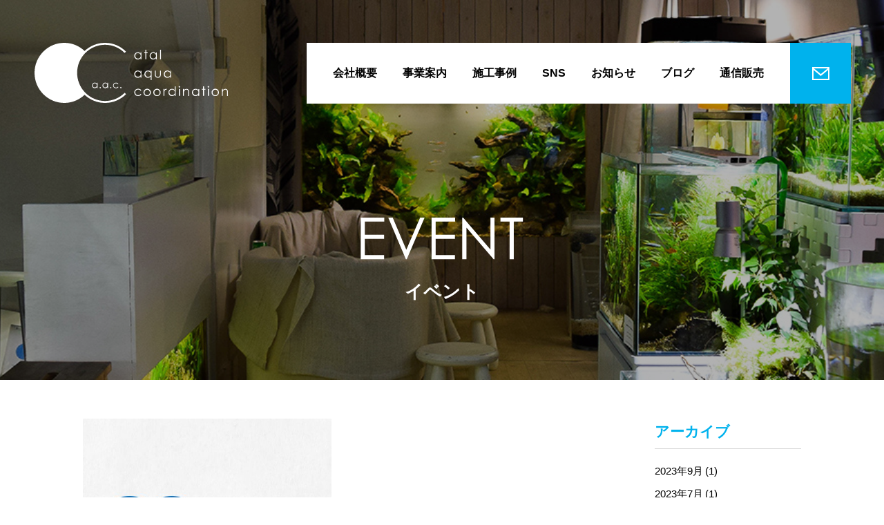

--- FILE ---
content_type: text/html; charset=UTF-8
request_url: https://aac-aqa.co.jp/news/date/2020/01/
body_size: 9041
content:
<!doctype html>
<!--[if IE 9]>        <html class="lt-ie10" lang="ja"><![endif]-->
<!--[if gt IE 9]><!--><html lang="ja"><!--<![endif]-->
<head>
<meta charset="UTF-8">
<meta http-equiv="X-UA-Compatible" content="IE=edge"/>
<meta name="format-detection" content="telephone=no">
<meta name="viewport" content="width=device-width, initial-scale=1">

<!-- This site is optimized with the Yoast SEO plugin v13.1 - https://yoast.com/wordpress/plugins/seo/ -->
<title>1月 2020 | 株式会社a.a.c.</title>
<meta name="robots" content="noindex,follow"/>
<meta property="og:locale" content="ja_JP" />
<meta property="og:type" content="object" />
<meta property="og:title" content="1月 2020 | 株式会社a.a.c." />
<meta property="og:url" content="https://aac-aqa.co.jp/news/date/2020/01/" />
<meta property="og:site_name" content="株式会社a.a.c." />
<meta name="twitter:card" content="summary_large_image" />
<meta name="twitter:title" content="1月 2020 | 株式会社a.a.c." />
<script type='application/ld+json' class='yoast-schema-graph yoast-schema-graph--main'>{"@context":"https://schema.org","@graph":[{"@type":"WebSite","@id":"https://aac-aqa.co.jp/#website","url":"https://aac-aqa.co.jp/","name":"\u682a\u5f0f\u4f1a\u793ea.a.c.","inLanguage":"ja","description":"\u682a\u5f0f\u4f1a\u793ea.a.c.\u306f\u5fc3\u306b\u3042\u305f\u308b\u30a2\u30fc\u30c8\u3084\u30a4\u30f3\u30c6\u30ea\u30a2\u3068\u3057\u3066\u3001\u30a2\u30af\u30a2\u30ea\u30a6\u30e0\u3092\u30b3\u30fc\u30c7\u30a3\u30cd\u30fc\u30c8\u3057\u307e\u3059\u3002 \u79c1\u305f\u3061\u306f\u611f\u899a\u306e\u56fa\u5b9a\u6982\u5ff5\u3092\u5909\u3048\u3066\u3044\u304d\u307e\u3059\u3002","potentialAction":{"@type":"SearchAction","target":"https://aac-aqa.co.jp/?s={search_term_string}","query-input":"required name=search_term_string"}},{"@type":"CollectionPage","@id":"https://aac-aqa.co.jp/news/date/2020/01/#webpage","url":"https://aac-aqa.co.jp/news/date/2020/01/","name":"1\u6708 2020 | \u682a\u5f0f\u4f1a\u793ea.a.c.","isPartOf":{"@id":"https://aac-aqa.co.jp/#website"},"inLanguage":"ja"}]}</script>
<!-- / Yoast SEO plugin. -->

<link rel='dns-prefetch' href='//s.w.org' />
<link rel='stylesheet' id='wp-block-library-css'  href='https://aac-aqa.co.jp/wp-includes/css/dist/block-library/style.min.css?ver=5.2.4' type='text/css' media='all' />
<!-- css -->
<link href="//cdn.jsdelivr.net/npm/yakuhanjp@2.0.0/dist/css/yakuhanjp.min.css" rel="stylesheet">
<link href="//cdnjs.cloudflare.com/ajax/libs/normalize/7.0.0/normalize.min.css" rel="stylesheet">
<link href="https://aac-aqa.co.jp/wp-content/themes/hp/assets/css/slick.css" rel="stylesheet">
<link href="https://aac-aqa.co.jp/wp-content/themes/hp/style.css?date=20210607083135" rel="stylesheet">
<link rel="icon" href="https://aac-aqa.co.jp/wp-content/themes/hp/assets/images/common/16x16.icon">
<link rel="apple-touch-icon" href="https://aac-aqa.co.jp/wp-content/themes/hp/assets/images/common/152x152.png" sizes="152x152">
<link rel="icon" href="https://aac-aqa.co.jp/wp-content/themes/hp/assets/images/common/192x192.png" sizes="192x192">
<!-- Global site tag (gtag.js) - Google Analytics -->
<script async src="https://www.googletagmanager.com/gtag/js?id=UA-118873863-1"></script>
<script>
  window.dataLayer = window.dataLayer || [];
  function gtag(){dataLayer.push(arguments);}
  gtag('js', new Date());

  gtag('config', 'UA-118873863-1');
</script>
<script>
document.addEventListener( 'wpcf7mailsent', function( event ) {
    ga('send', 'event', 'Contact Form', 'submit');
}, false );
</script>
</head>
<body id="l-body" data-dir="https://aac-aqa.co.jp/wp-content/themes/hp">
<svg style="display:none" xmlns:xlink="http://www.w3.org/1999/xlink"><symbol id="icon-btnarrow" viewBox="0 0 51 6"><polygon points="51,6 0,6 0,4 44.4,4 41,1.7 42.1,0"/></symbol><symbol id="icon-mail" viewBox="0 0 25 19"><path d="M0,0v19h25V0H0z M22.4,2.1l-9.9,8.1L2.6,2.1H22.4z M2.1,16.9V4.4L12.5,13l10.4-8.6v12.5H2.1z"/></symbol><symbol id="icon-flowarrow" viewBox="0 0 15 24"><path d="M525,2745l3.057-3L540,2754l-11.943,12L525,2763l9-9Z" transform="translate(-525 -2742)"/></symbol><symbol id="icon-navarrow" viewBox="0 0 15 24"><path d="M575,207l3.057-3L590,216l-11.943,12L575,225l9-9Z" transform="translate(-575 -204)"/></symbol><symbol id="logo" viewBox="0 0 280 87"><g><path d="M102,84.2c-10.8,0-21.2-4.5-28.7-12.2c-0.4-0.4-0.8-0.8-1.1-1.2c0,0-0.1-0.1-0.1-0.1 c-6.7-7.5-10.4-17.1-10.4-27.2c0-10.1,3.6-19.6,10.2-27.1c0.1-0.1,0.2-0.2,0.3-0.3c0.3-0.4,0.7-0.7,1-1.1 C80.8,7.3,91.2,2.8,102,2.8c10.8,0,20.9,4.2,28.5,11.9l1.9-2C124.3,4.5,113.5,0,102,0C91,0,80.5,4.3,72.5,11.8 C64.5,4.2,54.1,0,43.1,0C19.3,0,0,19.5,0,43.5C0,67.5,19.3,87,43.1,87c11,0,21.4-4.2,29.4-11.8C80.5,82.7,91,87,102,87 c11.5,0,22.3-4.5,30.5-12.7l-1.9-2C122.9,80,112.8,84.2,102,84.2z"/><g><path d="M91.2,57.8v7.7h-1v-1.3c-0.4,0.5-0.9,0.9-1.4,1.1c-0.5,0.3-1.1,0.4-1.7,0.4c-1.1,0-2-0.4-2.8-1.2 c-0.8-0.8-1.1-1.7-1.1-2.9c0-1.1,0.4-2,1.2-2.8c0.8-0.8,1.7-1.2,2.8-1.2c0.6,0,1.2,0.1,1.7,0.4c0.5,0.3,1,0.7,1.3,1.2v-1.4H91.2z M87.2,58.6c-0.5,0-1.1,0.1-1.5,0.4c-0.5,0.3-0.8,0.6-1.1,1.1c-0.3,0.5-0.4,1-0.4,1.5c0,0.5,0.1,1.1,0.4,1.5s0.6,0.9,1.1,1.1 c0.5,0.3,1,0.4,1.5,0.4c0.5,0,1-0.1,1.5-0.4s0.9-0.6,1.1-1.1c0.3-0.5,0.4-1,0.4-1.6c0-0.9-0.3-1.6-0.9-2.2S88.1,58.6,87.2,58.6z"/><path d="M95.2,64c0.2,0,0.4,0.1,0.6,0.3s0.3,0.4,0.3,0.6c0,0.2-0.1,0.4-0.3,0.6c-0.2,0.2-0.4,0.3-0.6,0.3 c-0.2,0-0.4-0.1-0.6-0.3c-0.2-0.2-0.3-0.4-0.3-0.6c0-0.2,0.1-0.4,0.3-0.6S95,64,95.2,64z"/><path d="M106.4,57.8v7.7h-1v-1.3c-0.4,0.5-0.9,0.9-1.4,1.1c-0.5,0.3-1.1,0.4-1.7,0.4c-1.1,0-2-0.4-2.8-1.2 c-0.8-0.8-1.1-1.7-1.1-2.9c0-1.1,0.4-2,1.2-2.8c0.8-0.8,1.7-1.2,2.8-1.2c0.6,0,1.2,0.1,1.7,0.4c0.5,0.3,1,0.7,1.3,1.2v-1.4H106.4z M102.4,58.6c-0.5,0-1.1,0.1-1.5,0.4c-0.5,0.3-0.8,0.6-1.1,1.1c-0.3,0.5-0.4,1-0.4,1.5c0,0.5,0.1,1.1,0.4,1.5 c0.3,0.5,0.6,0.9,1.1,1.1c0.5,0.3,1,0.4,1.5,0.4c0.5,0,1-0.1,1.5-0.4c0.5-0.3,0.9-0.6,1.1-1.1c0.3-0.5,0.4-1,0.4-1.6 c0-0.9-0.3-1.6-0.9-2.2S103.3,58.6,102.4,58.6z"/><path d="M110.4,64c0.2,0,0.4,0.1,0.6,0.3s0.3,0.4,0.3,0.6c0,0.2-0.1,0.4-0.3,0.6c-0.2,0.2-0.4,0.3-0.6,0.3 s-0.4-0.1-0.6-0.3c-0.2-0.2-0.3-0.4-0.3-0.6c0-0.2,0.1-0.4,0.3-0.6S110.2,64,110.4,64z"/><path d="M121.4,59.4l-0.8,0.5c-0.7-0.9-1.6-1.3-2.8-1.3c-0.9,0-1.7,0.3-2.3,0.9c-0.6,0.6-0.9,1.3-0.9,2.2 c0,0.6,0.1,1.1,0.4,1.6s0.7,0.9,1.2,1.1s1,0.4,1.7,0.4c1.1,0,2-0.4,2.8-1.3l0.8,0.5c-0.4,0.6-0.9,1-1.5,1.3 c-0.6,0.3-1.3,0.5-2.1,0.5c-1.2,0-2.2-0.4-3-1.2c-0.8-0.8-1.2-1.7-1.2-2.8c0-0.7,0.2-1.4,0.6-2.1c0.4-0.6,0.9-1.1,1.5-1.5 c0.7-0.4,1.4-0.5,2.2-0.5c0.5,0,1,0.1,1.5,0.2c0.5,0.2,0.9,0.4,1.2,0.6C120.9,58.7,121.1,59.1,121.4,59.4z"/><path d="M125,64c0.2,0,0.4,0.1,0.6,0.3c0.2,0.2,0.3,0.4,0.3,0.6c0,0.2-0.1,0.4-0.3,0.6c-0.2,0.2-0.4,0.3-0.6,0.3 s-0.4-0.1-0.6-0.3c-0.2-0.2-0.3-0.4-0.3-0.6c0-0.2,0.1-0.4,0.3-0.6C124.6,64,124.8,64,125,64z"/></g><g><path d="M154.8,13.8v10h-1.3v-1.7c-0.5,0.7-1.1,1.2-1.8,1.5c-0.7,0.3-1.4,0.5-2.2,0.5c-1.4,0-2.6-0.5-3.6-1.5 c-1-1-1.5-2.3-1.5-3.8c0-1.4,0.5-2.7,1.5-3.7s2.2-1.5,3.7-1.5c0.8,0,1.6,0.2,2.2,0.5c0.7,0.3,1.2,0.9,1.8,1.6v-1.8H154.8z M149.7,14.8c-0.7,0-1.4,0.2-2,0.5c-0.6,0.4-1.1,0.8-1.4,1.5c-0.4,0.6-0.5,1.3-0.5,2c0,0.7,0.2,1.4,0.5,2c0.4,0.6,0.8,1.1,1.5,1.5 c0.6,0.4,1.3,0.5,2,0.5c0.7,0,1.4-0.2,2-0.5c0.6-0.4,1.1-0.8,1.5-1.4c0.3-0.6,0.5-1.3,0.5-2.1c0-1.2-0.4-2.1-1.1-2.9 C151.7,15.2,150.8,14.8,149.7,14.8z"/><path d="M160.5,10.1h1.3v3.7h2v1.1h-2v8.9h-1.3v-8.9h-1.8v-1.1h1.8V10.1z"/><path d="M177.1,13.8v10h-1.3v-1.7c-0.5,0.7-1.1,1.2-1.8,1.5c-0.7,0.3-1.4,0.5-2.2,0.5c-1.4,0-2.6-0.5-3.6-1.5 c-1-1-1.5-2.3-1.5-3.8c0-1.4,0.5-2.7,1.5-3.7s2.2-1.5,3.7-1.5c0.8,0,1.6,0.2,2.2,0.5c0.7,0.3,1.2,0.9,1.8,1.6v-1.8H177.1z M171.9,14.8c-0.7,0-1.4,0.2-2,0.5c-0.6,0.4-1.1,0.8-1.4,1.5c-0.4,0.6-0.5,1.3-0.5,2c0,0.7,0.2,1.4,0.5,2c0.4,0.6,0.8,1.1,1.5,1.5 c0.6,0.4,1.3,0.5,2,0.5c0.7,0,1.4-0.2,2-0.5c0.6-0.4,1.1-0.8,1.5-1.4c0.3-0.6,0.5-1.3,0.5-2.1c0-1.2-0.4-2.1-1.1-2.9 C174,15.2,173,14.8,171.9,14.8z"/><path d="M181.8,10h1.3v13.9h-1.3V10z"/><path d="M154.8,40.3v10h-1.3v-1.7c-0.5,0.7-1.1,1.2-1.8,1.5c-0.7,0.3-1.4,0.5-2.2,0.5c-1.4,0-2.6-0.5-3.6-1.5 c-1-1-1.5-2.3-1.5-3.8c0-1.4,0.5-2.7,1.5-3.7s2.2-1.5,3.7-1.5c0.8,0,1.6,0.2,2.2,0.5c0.7,0.3,1.2,0.9,1.8,1.6v-1.8H154.8z M149.7,41.3c-0.7,0-1.4,0.2-2,0.5c-0.6,0.4-1.1,0.8-1.4,1.5c-0.4,0.6-0.5,1.3-0.5,2c0,0.7,0.2,1.4,0.5,2c0.4,0.6,0.8,1.1,1.5,1.5 c0.6,0.4,1.3,0.5,2,0.5c0.7,0,1.4-0.2,2-0.5c0.6-0.4,1.1-0.8,1.5-1.4c0.3-0.6,0.5-1.3,0.5-2.1c0-1.2-0.4-2.1-1.1-2.9 C151.7,41.7,150.8,41.3,149.7,41.3z"/><path d="M169.5,40.3V54h-1.3v-5.4c-0.5,0.7-1.1,1.2-1.8,1.5s-1.4,0.5-2.2,0.5c-1.4,0-2.6-0.5-3.6-1.5 c-1-1-1.5-2.3-1.5-3.8c0-1.4,0.5-2.7,1.5-3.7s2.2-1.5,3.7-1.5c0.8,0,1.6,0.2,2.2,0.5c0.7,0.3,1.3,0.9,1.8,1.6v-1.8H169.5z M164.4,41.3c-0.7,0-1.4,0.2-2,0.5c-0.6,0.4-1.1,0.8-1.4,1.5c-0.4,0.6-0.5,1.3-0.5,2c0,0.7,0.2,1.4,0.5,2c0.4,0.6,0.8,1.1,1.5,1.5 c0.6,0.4,1.3,0.5,2,0.5c0.7,0,1.4-0.2,2-0.5c0.6-0.4,1.1-0.8,1.5-1.4c0.3-0.6,0.5-1.3,0.5-2.1c0-1.2-0.4-2.1-1.1-2.9 C166.4,41.7,165.5,41.3,164.4,41.3z"/><path d="M174.2,40.3h1.3V45c0,1.1,0.1,1.9,0.2,2.4c0.2,0.6,0.5,1.1,1.1,1.5s1.1,0.5,1.9,0.5c0.7,0,1.3-0.2,1.8-0.5 c0.5-0.3,0.8-0.8,1-1.4c0.1-0.4,0.2-1.2,0.2-2.5v-4.7h1.3v4.9c0,1.4-0.2,2.4-0.5,3.1c-0.3,0.7-0.8,1.2-1.5,1.6 c-0.6,0.4-1.5,0.6-2.4,0.6c-1,0-1.8-0.2-2.4-0.6c-0.7-0.4-1.1-0.9-1.5-1.7s-0.5-1.8-0.5-3.2V40.3z"/><path d="M197.6,40.3v10h-1.3v-1.7c-0.5,0.7-1.1,1.2-1.8,1.5c-0.7,0.3-1.4,0.5-2.2,0.5c-1.4,0-2.6-0.5-3.6-1.5 c-1-1-1.5-2.3-1.5-3.8c0-1.4,0.5-2.7,1.5-3.7s2.2-1.5,3.7-1.5c0.8,0,1.6,0.2,2.2,0.5c0.7,0.3,1.2,0.9,1.8,1.6v-1.8H197.6z M192.5,41.3c-0.7,0-1.4,0.2-2,0.5c-0.6,0.4-1.1,0.8-1.4,1.5c-0.4,0.6-0.5,1.3-0.5,2c0,0.7,0.2,1.4,0.5,2c0.4,0.6,0.8,1.1,1.5,1.5 c0.6,0.4,1.3,0.5,2,0.5c0.7,0,1.4-0.2,2-0.5c0.6-0.4,1.1-0.8,1.5-1.4c0.3-0.6,0.5-1.3,0.5-2.1c0-1.2-0.4-2.1-1.1-2.9 C194.5,41.7,193.6,41.3,192.5,41.3z"/><path d="M154.6,68.8l-1,0.6c-0.9-1.2-2.1-1.8-3.6-1.8c-1.2,0-2.2,0.4-3,1.2s-1.2,1.7-1.2,2.9c0,0.7,0.2,1.4,0.6,2.1 c0.4,0.6,0.9,1.1,1.5,1.5c0.6,0.4,1.4,0.5,2.2,0.5c1.5,0,2.7-0.6,3.6-1.8l1,0.7c-0.5,0.7-1.1,1.3-1.9,1.7 c-0.8,0.4-1.7,0.6-2.8,0.6c-1.6,0-2.9-0.5-3.9-1.5c-1-1-1.6-2.2-1.6-3.7c0-1,0.2-1.9,0.7-2.7c0.5-0.8,1.2-1.5,2-1.9 c0.9-0.5,1.8-0.7,2.9-0.7c0.7,0,1.3,0.1,1.9,0.3c0.6,0.2,1.1,0.5,1.6,0.8S154.3,68.3,154.6,68.8z"/><path d="M163.2,66.5c1.5,0,2.8,0.6,3.8,1.7c0.9,1,1.4,2.2,1.4,3.6c0,1.4-0.5,2.6-1.5,3.7c-1,1-2.2,1.6-3.8,1.6 c-1.5,0-2.8-0.5-3.8-1.6c-1-1-1.5-2.3-1.5-3.7c0-1.4,0.5-2.6,1.4-3.6C160.4,67.1,161.7,66.5,163.2,66.5z M163.2,67.8 c-1.1,0-2,0.4-2.8,1.2c-0.8,0.8-1.2,1.7-1.2,2.9c0,0.7,0.2,1.4,0.5,2c0.4,0.6,0.8,1.1,1.4,1.5c0.6,0.3,1.3,0.5,2,0.5 c0.7,0,1.4-0.2,2-0.5c0.6-0.3,1.1-0.8,1.4-1.5c0.4-0.6,0.5-1.3,0.5-2c0-1.1-0.4-2.1-1.2-2.9C165.2,68.2,164.3,67.8,163.2,67.8z"/><path d="M177.4,66.5c1.5,0,2.8,0.6,3.8,1.7c0.9,1,1.4,2.2,1.4,3.6c0,1.4-0.5,2.6-1.5,3.7c-1,1-2.2,1.6-3.8,1.6 c-1.5,0-2.8-0.5-3.8-1.6c-1-1-1.5-2.3-1.5-3.7c0-1.4,0.5-2.6,1.4-3.6C174.6,67.1,175.9,66.5,177.4,66.5z M177.4,67.8 c-1.1,0-2,0.4-2.8,1.2c-0.8,0.8-1.2,1.7-1.2,2.9c0,0.7,0.2,1.4,0.5,2c0.4,0.6,0.8,1.1,1.4,1.5c0.6,0.3,1.3,0.5,2,0.5 c0.7,0,1.4-0.2,2-0.5c0.6-0.3,1.1-0.8,1.4-1.5c0.4-0.6,0.5-1.3,0.5-2c0-1.1-0.4-2.1-1.2-2.9C179.4,68.2,178.5,67.8,177.4,67.8z"/><path d="M186.7,66.8h1.3v1.5c0.4-0.6,0.8-1,1.2-1.3c0.4-0.3,0.9-0.4,1.4-0.4c0.4,0,0.7,0.1,1.1,0.3l-0.7,1.1 c-0.3-0.1-0.5-0.2-0.7-0.2c-0.4,0-0.8,0.2-1.2,0.5c-0.4,0.4-0.7,0.9-0.9,1.6c-0.2,0.6-0.2,1.7-0.2,3.5v3.4h-1.3V66.8z"/><path d="M204.3,62.9v13.9H203v-1.7c-0.5,0.7-1.1,1.2-1.8,1.5c-0.7,0.3-1.4,0.5-2.2,0.5c-1.4,0-2.6-0.5-3.6-1.5 c-1-1-1.5-2.3-1.5-3.8c0-1.4,0.5-2.7,1.5-3.7s2.2-1.5,3.7-1.5c0.8,0,1.6,0.2,2.2,0.5c0.7,0.3,1.3,0.9,1.8,1.6v-5.7H204.3z M199.2,67.7c-0.7,0-1.4,0.2-2,0.5c-0.6,0.4-1.1,0.8-1.4,1.5c-0.4,0.6-0.5,1.3-0.5,2c0,0.7,0.2,1.4,0.5,2c0.4,0.6,0.8,1.1,1.5,1.5 c0.6,0.4,1.3,0.5,2,0.5c0.7,0,1.4-0.2,2-0.5c0.6-0.4,1.1-0.8,1.5-1.4c0.3-0.6,0.5-1.3,0.5-2.1c0-1.2-0.4-2.1-1.1-2.9 C201.2,68.1,200.3,67.7,199.2,67.7z"/><path d="M209.7,62.6c0.3,0,0.5,0.1,0.8,0.3c0.2,0.2,0.3,0.5,0.3,0.8c0,0.3-0.1,0.5-0.3,0.7c-0.2,0.2-0.5,0.3-0.8,0.3 c-0.3,0-0.5-0.1-0.7-0.3c-0.2-0.2-0.3-0.5-0.3-0.7c0-0.3,0.1-0.5,0.3-0.8C209.2,62.7,209.4,62.6,209.7,62.6z M209.1,66.8h1.3v10 h-1.3V66.8z"/><path d="M215.1,66.8h1.3v1.8c0.5-0.7,1.1-1.2,1.7-1.5c0.6-0.3,1.3-0.5,2-0.5c0.7,0,1.4,0.2,2,0.6s1,0.9,1.3,1.5 c0.3,0.6,0.4,1.6,0.4,3v5.2h-1.3V72c0-1.2,0-1.9-0.1-2.3c-0.1-0.7-0.4-1.2-0.9-1.5c-0.4-0.3-1-0.5-1.7-0.5c-0.8,0-1.5,0.3-2.1,0.8 c-0.6,0.5-1,1.2-1.2,1.9c-0.1,0.5-0.2,1.4-0.2,2.7v3.7h-1.3V66.8z"/><path d="M238.4,66.8v10h-1.3v-1.7c-0.5,0.7-1.1,1.2-1.8,1.5c-0.7,0.3-1.4,0.5-2.2,0.5c-1.4,0-2.6-0.5-3.6-1.5 c-1-1-1.5-2.3-1.5-3.8c0-1.4,0.5-2.7,1.5-3.7c1-1,2.2-1.5,3.7-1.5c0.8,0,1.6,0.2,2.2,0.5c0.7,0.3,1.2,0.9,1.8,1.6v-1.8H238.4z M233.3,67.7c-0.7,0-1.4,0.2-2,0.5c-0.6,0.4-1.1,0.8-1.4,1.5c-0.4,0.6-0.5,1.3-0.5,2c0,0.7,0.2,1.4,0.5,2c0.4,0.6,0.8,1.1,1.5,1.5 c0.6,0.4,1.3,0.5,2,0.5c0.7,0,1.4-0.2,2-0.5c0.6-0.4,1.1-0.8,1.5-1.4c0.3-0.6,0.5-1.3,0.5-2.1c0-1.2-0.4-2.1-1.1-2.9 C235.4,68.1,234.4,67.7,233.3,67.7z"/><path d="M244.1,63h1.3v3.7h2v1.1h-2v8.9h-1.3v-8.9h-1.8v-1.1h1.8V63z"/><path d="M251.7,62.6c0.3,0,0.5,0.1,0.8,0.3c0.2,0.2,0.3,0.5,0.3,0.8c0,0.3-0.1,0.5-0.3,0.7c-0.2,0.2-0.5,0.3-0.8,0.3 c-0.3,0-0.5-0.1-0.7-0.3c-0.2-0.2-0.3-0.5-0.3-0.7c0-0.3,0.1-0.5,0.3-0.8C251.2,62.7,251.5,62.6,251.7,62.6z M251.1,66.8h1.3v10 h-1.3V66.8z"/><path d="M261.8,66.5c1.5,0,2.8,0.6,3.8,1.7c0.9,1,1.4,2.2,1.4,3.6c0,1.4-0.5,2.6-1.5,3.7c-1,1-2.2,1.6-3.8,1.6 c-1.5,0-2.8-0.5-3.8-1.6c-1-1-1.5-2.3-1.5-3.7c0-1.4,0.5-2.6,1.4-3.6C258.9,67.1,260.2,66.5,261.8,66.5z M261.8,67.8 c-1.1,0-2,0.4-2.8,1.2c-0.8,0.8-1.2,1.7-1.2,2.9c0,0.7,0.2,1.4,0.5,2c0.4,0.6,0.8,1.1,1.4,1.5c0.6,0.3,1.3,0.5,2,0.5 c0.7,0,1.4-0.2,2-0.5c0.6-0.3,1.1-0.8,1.4-1.5c0.4-0.6,0.5-1.3,0.5-2c0-1.1-0.4-2.1-1.2-2.9C263.7,68.2,262.8,67.8,261.8,67.8z"/><path d="M271.3,66.8h1.3v1.8c0.5-0.7,1.1-1.2,1.7-1.5c0.6-0.3,1.3-0.5,2-0.5c0.7,0,1.4,0.2,2,0.6s1,0.9,1.3,1.5 c0.3,0.6,0.4,1.6,0.4,3v5.2h-1.3V72c0-1.2,0-1.9-0.1-2.3c-0.1-0.7-0.4-1.2-0.9-1.5s-1-0.5-1.7-0.5c-0.8,0-1.5,0.3-2.1,0.8 c-0.6,0.5-1,1.2-1.2,1.9c-0.1,0.5-0.2,1.4-0.2,2.7v3.7h-1.3V66.8z"/></g></g></symbol></svg><div id="l-wrapper">
    <header class="cm-h" id="l-header">
        <h1 class="cm-h-logo"><a href="https://aac-aqa.co.jp/"><svg role="img" width="280" height="87"><use xlink:href="#logo"></use></svg></a></h1>
        <nav class="cm-h-nav u-jp">
            <div class="cm-h-nav__inner" id="js-gnav">
                <div class="cm-h-nav__main">
                    <ul class="cm-h__gnav">
                        <li class="cm-h__gnavItem">
                            <a href="https://aac-aqa.co.jp/aboutus/" class="cm-h__gnavItemTxt">
                                <span class="txt">会社概要</span><svg class="icon" role="img" width="15" height="24"><use xlink:href="#icon-navarrow"></use></svg>
                            </a>
                        </li>
                        <li class="cm-h__gnavItem js-gnav__target is-hover">
                            <span class="cm-h__gnavItemTxt js-gnavhover__txt"><span class="txt">事業案内</span></span>
                            <div class="cm-h__gnavItemSub js-gnavhover__sub">
                                <ul class="cm-h__gnavItemSubList">
                                    <li class="item"><a href="https://aac-aqa.co.jp/rental-aquarium/" class="u-target">レンタルアクアリウム</a></li>
                                    <li class="item"><a href="https://aac-aqa.co.jp/order-aquarium/" class="u-target">オーダーメイドアクアリウム</a></li>
                                    <li class="item"><a href="https://aac-aqa.co.jp/flower-aquarium/" class="u-target">アクアリウムフラワーアレンジメント</a></li>
                                    <li class="item"><a href="https://aac-aqa.co.jp/work-shop/" class="u-target">ワークショップ</a></li>
                                    <li class="item"><a href="https://aac-aqa.co.jp/event-aquarium/" class="u-target">イベントアクアリウム</a></li>
                                </ul>
                            </div>
                        </li>
                        <li class="cm-h__gnavItem js-gnav__target is-hover">
                            <span class="cm-h__gnavItemTxt js-gnavhover__txt"><span class="txt">施工事例</span></span>
                            <div class="cm-h__gnavItemSub js-gnavhover__sub">
                                <ul class="cm-h__gnavItemSubList">
                                    <li class="item"><a href="https://aac-aqa.co.jp/project_category/rental-aquarium/" class="u-target">レンタルアクアリウム事例</a></li>
                                    <li class="item"><a href="https://aac-aqa.co.jp/project_category/order/" class="u-target">オーダーメイド事例</a></li>
                                    <li class="item"><a href="https://aac-aqa.co.jp/project_category/flower-arrangement/" class="u-target">アクアリウムフラワーアレンジメント事例</a></li>
                                    <li class="item"><a href="https://aac-aqa.co.jp/project_category/workshop/" class="u-target">ワークショップ事例</a></li>
                                    <li class="item"><a href="https://aac-aqa.co.jp/project_category/event/" class="u-target">イベント事例</a></li>
                                </ul>
                            </div>
                        </li>
                        <li class="cm-h__gnavItem js-gnav__target is-hover">
                            <span class="cm-h__gnavItemTxt js-gnavhover__txt"><span class="txt">SNS</span></span>
                            <div class="cm-h__gnavItemSub js-gnavhover__sub">
                                <ul class="cm-h__gnavItemSubList">
                                    <li class="item" style="color:#3B5998;"><a href="https://www.facebook.com/%E6%A0%AA%E5%BC%8F%E4%BC%9A%E7%A4%BEaac-%E3%82%A4%E3%83%B3%E3%83%86%E3%83%AA%E3%82%A2%E3%82%A2%E3%82%AF%E3%82%A2%E3%83%AA%E3%82%A6%E3%83%A0-%E3%82%A2%E3%82%AF%E3%82%A2%E3%83%AA%E3%82%A6%E3%83%A0%E3%83%95%E3%83%A9%E3%83%AF%E3%83%BC%E3%82%A2%E3%83%AC%E3%83%B3%E3%82%B8%E3%83%A1%E3%83%B3%E3%83%88-233585830041290" class="u-target">Facebook</a></li>
                                    <li class="item"><a href="https://www.instagram.com/aac_aquarium/" class="u-target">Instagram</a></li>
                                    <li class="item"><a href="https://www.youtube.com/channel/UCPlP-dTXYb09JyGdNDwCNLw" class="u-target">Youtube</a></li>
                                </ul>
                            </div>
                        </li>
                        <li class="cm-h__gnavItem">
                            <a href="https://aac-aqa.co.jp/news/category/event/" class="cm-h__gnavItemTxt">
                                <span class="txt">お知らせ</span><svg class="icon" role="img" width="15" height="24"><use xlink:href="#icon-navarrow"></use></svg>
                            </a>
                        </li>
                        <li class="cm-h__gnavItem">
                            <a href="https://aac-aqa.co.jp/news/category/information/" class="cm-h__gnavItemTxt">
                                <span class="txt">ブログ</span><svg class="icon" role="img" width="15" height="24"><use xlink:href="#icon-navarrow"></use></svg>
                            </a>
                        </li>
                        <li class="cm-h__gnavItem">
                            <a href="https://aacaqa.thebase.in/" class="cm-h__gnavItemTxt">
                                <span class="txt">通信販売</span><svg class="icon" role="img" width="15" height="24"><use xlink:href="#icon-navarrow"></use></svg>
                            </a>
                        </li>
                    </ul>
                </div>
            </div>
            <div class="cm-h__contact">
                <a href="https://aac-aqa.co.jp/contact/" class="cm-h__contactItem u-target">
                    <svg class="icon" role="img" width="25" height="19"><use xlink:href="#icon-mail"></use></svg>
                </a>
            </div>
        </nav>
        <div class="cm-h__menu" id="js-menu">
            <div class="cm-h__menuOpen js-menu__open">
                <img src="https://aac-aqa.co.jp/wp-content/themes/hp/assets/images/common/open.svg" width="88" height="88" alt="">
            </div>
            <div class="cm-h__menuClose js-menu__close">
                <img src="https://aac-aqa.co.jp/wp-content/themes/hp/assets/images/common/close.svg" width="88" height="88" alt="">
            </div>
        </div>
    </header><!-- / l-header -->        <main id="l-main" class="p-news cm-under">
            <div class="cm-mv">
                <div class="cm-mv__bg"></div>
                <div class="cm-mv__body">
                   <h2>
                                        <img src="https://aac-aqa.co.jp/wp-content/themes/hp/assets/images/news/mv-title--event.svg" width="236" height="60" alt="イベント">
                    <p class="cm-mv__bodyTxt u-jp">イベント</p>
                                        </h2>
                </div>
            </div>
            <div class="cm-post u-section u-cf">
                <div class="cm-post__body">
                            <div class="cm-post__body-inner">
            
            <a href="https://aac-aqa.co.jp/news/event/2546/" class="cm-post__bodyItem cm-info c-target u-jp">
                <div class="cm-info__img c-target__img">
                                        <img src="https://aac-aqa.co.jp/wp-content/themes/hp/assets/images/common/default-540x458.jpg" width="540" height="458" alt="">
                                    </div>
                <div class="cm-info__time c-target__txt u-txt is-13"><time datetime="2020-01-09T10:55:32+09:00">2020.01.09</time></div>
                <p class="cm-info__title c-target__txt u-txt is-18">医療と介護の総合展 [メディカルジャパン]</p>
            </a>
        </div>
        <div class="cm-postpagenavi">
                </div>                </div>
                                <aside class="cm-post__side">
<!--
                    <section class="cm-post__sideBlock">
                        <h3 class="cm-post__sideBlockTitle u-jp u-txt is-21">カテゴリー</h3>
                        <div class="cm-post__sideBlockBody">
                            <ul class="list u-txt is-15">
                                	<li class="cat-item cat-item-2"><a class="u-target" href="https://aac-aqa.co.jp/news/category/event/">イベント (34)</a>
</li>
	<li class="cat-item cat-item-3"><a class="u-target" href="https://aac-aqa.co.jp/news/category/information/">お知らせ (51)</a>
</li>
                            </ul>
                        </div>
                    </section>
-->
                    <section class="cm-post__sideBlock">
                        <h4 class="cm-post__sideBlockTitle u-jp u-txt is-21">アーカイブ</h4>
                        <div class="cm-post__sideBlockBody">
                            <ul class="list u-txt is-15">
                                	<li><a class="u-target" href='https://aac-aqa.co.jp/news/date/2023/09/'>2023年9月 (1)</a></li>
	<li><a class="u-target" href='https://aac-aqa.co.jp/news/date/2023/07/'>2023年7月 (1)</a></li>
	<li><a class="u-target" href='https://aac-aqa.co.jp/news/date/2023/06/'>2023年6月 (1)</a></li>
	<li><a class="u-target" href='https://aac-aqa.co.jp/news/date/2023/03/'>2023年3月 (1)</a></li>
	<li><a class="u-target" href='https://aac-aqa.co.jp/news/date/2023/01/'>2023年1月 (3)</a></li>
	<li><a class="u-target" href='https://aac-aqa.co.jp/news/date/2022/11/'>2022年11月 (4)</a></li>
	<li><a class="u-target" href='https://aac-aqa.co.jp/news/date/2022/10/'>2022年10月 (1)</a></li>
	<li><a class="u-target" href='https://aac-aqa.co.jp/news/date/2022/09/'>2022年9月 (2)</a></li>
	<li><a class="u-target" href='https://aac-aqa.co.jp/news/date/2022/08/'>2022年8月 (1)</a></li>
	<li><a class="u-target" href='https://aac-aqa.co.jp/news/date/2022/07/'>2022年7月 (4)</a></li>
	<li><a class="u-target" href='https://aac-aqa.co.jp/news/date/2022/06/'>2022年6月 (2)</a></li>
	<li><a class="u-target" href='https://aac-aqa.co.jp/news/date/2022/02/'>2022年2月 (3)</a></li>
	<li><a class="u-target" href='https://aac-aqa.co.jp/news/date/2022/01/'>2022年1月 (1)</a></li>
	<li><a class="u-target" href='https://aac-aqa.co.jp/news/date/2021/12/'>2021年12月 (5)</a></li>
	<li><a class="u-target" href='https://aac-aqa.co.jp/news/date/2021/11/'>2021年11月 (2)</a></li>
	<li><a class="u-target" href='https://aac-aqa.co.jp/news/date/2021/10/'>2021年10月 (3)</a></li>
	<li><a class="u-target" href='https://aac-aqa.co.jp/news/date/2021/09/'>2021年9月 (4)</a></li>
	<li><a class="u-target" href='https://aac-aqa.co.jp/news/date/2021/08/'>2021年8月 (7)</a></li>
	<li><a class="u-target" href='https://aac-aqa.co.jp/news/date/2021/07/'>2021年7月 (3)</a></li>
	<li><a class="u-target" href='https://aac-aqa.co.jp/news/date/2021/06/'>2021年6月 (2)</a></li>
	<li><a class="u-target" href='https://aac-aqa.co.jp/news/date/2021/05/'>2021年5月 (2)</a></li>
	<li><a class="u-target" href='https://aac-aqa.co.jp/news/date/2021/02/'>2021年2月 (1)</a></li>
	<li><a class="u-target" href='https://aac-aqa.co.jp/news/date/2020/12/'>2020年12月 (1)</a></li>
	<li><a class="u-target" href='https://aac-aqa.co.jp/news/date/2020/11/'>2020年11月 (1)</a></li>
	<li><a class="u-target" href='https://aac-aqa.co.jp/news/date/2020/10/'>2020年10月 (1)</a></li>
	<li><a class="u-target" href='https://aac-aqa.co.jp/news/date/2020/09/'>2020年9月 (4)</a></li>
	<li><a class="u-target" href='https://aac-aqa.co.jp/news/date/2020/07/'>2020年7月 (1)</a></li>
	<li><a class="u-target" href='https://aac-aqa.co.jp/news/date/2020/01/'>2020年1月 (1)</a></li>
	<li><a class="u-target" href='https://aac-aqa.co.jp/news/date/2019/07/'>2019年7月 (2)</a></li>
	<li><a class="u-target" href='https://aac-aqa.co.jp/news/date/2019/06/'>2019年6月 (1)</a></li>
	<li><a class="u-target" href='https://aac-aqa.co.jp/news/date/2019/05/'>2019年5月 (1)</a></li>
	<li><a class="u-target" href='https://aac-aqa.co.jp/news/date/2019/04/'>2019年4月 (1)</a></li>
	<li><a class="u-target" href='https://aac-aqa.co.jp/news/date/2019/03/'>2019年3月 (2)</a></li>
	<li><a class="u-target" href='https://aac-aqa.co.jp/news/date/2018/11/'>2018年11月 (1)</a></li>
	<li><a class="u-target" href='https://aac-aqa.co.jp/news/date/2018/08/'>2018年8月 (1)</a></li>
	<li><a class="u-target" href='https://aac-aqa.co.jp/news/date/2018/07/'>2018年7月 (2)</a></li>
	<li><a class="u-target" href='https://aac-aqa.co.jp/news/date/2018/06/'>2018年6月 (1)</a></li>
	<li><a class="u-target" href='https://aac-aqa.co.jp/news/date/2018/04/'>2018年4月 (1)</a></li>
	<li><a class="u-target" href='https://aac-aqa.co.jp/news/date/2018/02/'>2018年2月 (1)</a></li>
	<li><a class="u-target" href='https://aac-aqa.co.jp/news/date/2017/10/'>2017年10月 (1)</a></li>
	<li><a class="u-target" href='https://aac-aqa.co.jp/news/date/2017/01/'>2017年1月 (1)</a></li>
                            </ul>
                        </div>
                    </section>
                </aside>            </div>
        </main><!-- / l-main -->        <footer class="cm-f" id="l-footer">
            <div class="cm-f__top">
                <ul class="cm-f__topBg">
                    <li class="cm-f__topBgItem"></li>
                    <li class="cm-f__topBgItem"></li>
                </ul>
                <div class="cm-f__topBody">
                    <h3 class="cm-f__topBodyTitle"><img src="https://aac-aqa.co.jp/wp-content/themes/hp/assets/images/common/foot-contact-title.svg" width="210" height="31" alt="CONTACT"></h3>
                    <p class="cm-f__topBodyTxt u-jp">
                        アクアリウムのレンタル・設置について<br>
                        お気軽にお問い合わせください。
                    </p>
                    <ul class="cm-f__topBodyCta">
                        <li class="item">
                            <a href="https://aac-aqa.co.jp/contact/" class="c-btn is-white">
                                <span class="c-btn__txt u-jp">お問い合わせフォーム</span><svg class="c-btn__icon" role="img" width="51" height="6"><use xlink:href="#icon-btnarrow"></use></svg>
                            </a>
                        </li>
                        <li class="item">
                            <a href="tel:0665998585"><img src="https://aac-aqa.co.jp/wp-content/themes/hp/assets/images/common/foot-tel.svg" width="207" height="18" alt=""></a>
                        </li>
                    </ul>
                    <p class="cm-f__topBodyCaution">受付時間：平日10時〜18時</p>
                </div>
            </div>
            <div class="cm-f__btm u-themegray">
                <div class="cm-f__btm-body u-section">
                    <div class="cm-f__btmLogo"><a href="https://aac-aqa.co.jp/"><svg role="img" width="459" height="143"><use xlink:href="#logo"></use></svg></a></div>
                    <div class="cm-f__btmNav">
                        <ul class="cm-f__btmNavList">
                            <li class="item"><a href="https://aac-aqa.co.jp/aboutus/" class="u-target">会社概要</a></li>
                            <li class="item"><a href="https://aac-aqa.co.jp/rental-aquarium/" class="u-target">レンタルアクアリウム</a></li>
                            <li class="item"><a href="https://aac-aqa.co.jp/order-aquarium/" class="u-target">オーダーメイドアクアリウム</a></li>
                            <li class="item"><a href="https://aac-aqa.co.jp/flower-aquarium/" class="u-target">アクアリウムフラワーアレンジメント</a></li>
                            <li class="item"><a href="https://aac-aqa.co.jp/work-shop/" class="u-target">ワークショップ</a></li>
                            <li class="item"><a href="https://aac-aqa.co.jp/event-aquarium/" class="u-target">イベントアクアリウム</a></li>
                        </ul>
                        <ul class="cm-f__btmNavList">
                            <li class="item"><a href="https://aac-aqa.co.jp/project/" class="u-target">事例紹介</a></li>
                            <li class="item"><a href="https://aac-aqa.co.jp/news/category/information/" class="u-target">お知らせ</a></li>
                            <li class="item"><a href="https://aac-aqa.co.jp/recruit/" class="u-target">採用情報</a></li>
                            
                            <li class="item"><a href="https://aac-aqa.co.jp/contact/" class="u-target">お問い合わせ</a></li>
                            <li class="item"><a href="https://aac-aqa.co.jp/privacy/" class="u-target">個人情報保護方針</a></li>
                        </ul>
                    </div>
                </div>
            </div>
            <div class="cm-f__copy">
                <small>&copy;︎ 2009 atal aqua coordination. co., Ltd.</small>
            </div>
        </footer>
        <!-- / l-footer -->
    </div>
    <!-- / l-wrapper -->
    <script  src='https://aac-aqa.co.jp/wp-content/themes/hp/assets/js/vendor/jquery.js?ver=3.3.1'></script>
<script  src='https://aac-aqa.co.jp/wp-content/themes/hp/assets/js/vendor/ua-parser.min.js'></script>
<script  src='https://aac-aqa.co.jp/wp-content/themes/hp/assets/js/vendor/TweenMax.min.js'></script>
<script  src='https://aac-aqa.co.jp/wp-content/themes/hp/assets/js/vendor/ScrollToPlugin.min.js'></script>
<script  src='https://aac-aqa.co.jp/wp-content/themes/hp/assets/js/main.js?ver=20210607083144'></script>
    
    <script src="https://maps.googleapis.com/maps/api/js?key=AIzaSyCk7CwnT4MNit6mWnnbw58fObfi1a5hEdw"></script>
<script type="text/javascript">
(function($) {

/*
*  new_map
*
*  This function will render a Google Map onto the selected jQuery element
*
*  @type	function
*  @date	8/11/2013
*  @since	4.3.0
*
*  @param	$el (jQuery element)
*  @return	n/a
*/

function new_map( $el ) {
	
	// var
	var $markers = $el.find('.marker');
	
	
	// vars
	var args = {
		zoom		: 16,
		center		: new google.maps.LatLng(0, 0),
		mapTypeId	: google.maps.MapTypeId.ROADMAP
	};
	
	
	// create map	        	
	var map = new google.maps.Map( $el[0], args);
	
	
	// add a markers reference
	map.markers = [];
	
	
	// add markers
	$markers.each(function(){
		
    	add_marker( $(this), map );
		
	});
	
	
	// center map
	center_map( map );
	
	
	// return
	return map;
	
}

/*
*  add_marker
*
*  This function will add a marker to the selected Google Map
*
*  @type	function
*  @date	8/11/2013
*  @since	4.3.0
*
*  @param	$marker (jQuery element)
*  @param	map (Google Map object)
*  @return	n/a
*/

function add_marker( $marker, map ) {

	// var
	var latlng = new google.maps.LatLng( $marker.attr('data-lat'), $marker.attr('data-lng') );

	// create marker
	var marker = new google.maps.Marker({
		position	: latlng,
		map			: map
	});

	// add to array
	map.markers.push( marker );

	// if marker contains HTML, add it to an infoWindow
	if( $marker.html() )
	{
		// create info window
		var infowindow = new google.maps.InfoWindow({
			content		: $marker.html()
		});

		// show info window when marker is clicked
		google.maps.event.addListener(marker, 'click', function() {

			infowindow.open( map, marker );

		});
	}

}

/*
*  center_map
*
*  This function will center the map, showing all markers attached to this map
*
*  @type	function
*  @date	8/11/2013
*  @since	4.3.0
*
*  @param	map (Google Map object)
*  @return	n/a
*/

function center_map( map ) {

	// vars
	var bounds = new google.maps.LatLngBounds();

	// loop through all markers and create bounds
	$.each( map.markers, function( i, marker ){

		var latlng = new google.maps.LatLng( marker.position.lat(), marker.position.lng() );

		bounds.extend( latlng );

	});

	// only 1 marker?
	if( map.markers.length == 1 )
	{
		// set center of map
	    map.setCenter( bounds.getCenter() );
	    map.setZoom( 16 );
	}
	else
	{
		// fit to bounds
		map.fitBounds( bounds );
	}

}

/*
*  document ready
*
*  This function will render each map when the document is ready (page has loaded)
*
*  @type	function
*  @date	8/11/2013
*  @since	5.0.0
*
*  @param	n/a
*  @return	n/a
*/
// global var
var map = null;

$(document).ready(function(){

	$('.acf-map').each(function(){

		// create map
		map = new_map( $(this) );

	});

});

})(jQuery);
</script>
    
    
    <section class="cm-notarget">
        <div class="cm-notarget-inner">
            <h1 class="cm-notargetTitle">非対応ブラウザ</h1>
            <p class="cm-notargetTxt"> 申し訳ございません。当サイトではご利用のブラウザは非対応となっております。<br>
                下記のリンクより最新のブラウザをインストールしてご覧ください。 </p>
            <ul class="cm-notargetBrowser">
                <li class="cm-notargetBrowserItem"><a href="https://www.microsoft.com/ja-jp/windows/microsoft-edge">Microsoft Edge</a></li>
                <li class="cm-notargetBrowserItem"><a href="https://www.google.co.jp/chrome/browser/desktop/">chrome</a></li>
                <li class="cm-notargetBrowserItem"><a href="https://www.mozilla.org/ja/firefox/new/">firefox</a></li>
            </ul>
        </div>
    </section>
</body>
</html>

--- FILE ---
content_type: text/css
request_url: https://aac-aqa.co.jp/wp-content/themes/hp/style.css?date=20210607083135
body_size: 18175
content:
@charset "utf-8";
/*!

Hi! <・ ))><

Theme Name: atal aqua coordination
Theme URI: https://aac-aqa.co.jp/
Description: a.a.c.テーマ
Author: Ouka-planning
Author URI: https://ouka-planning.com/
Version: 1.0
License: 株式会社a.a.c.
License URI: https://aac-aqa.co.jp/
本テーマはLicense以外への提供を行なっていません。
*/

/* =============================================================================
   base
   ========================================================================== */
main { display: block; }
html { background: #fff; color: #000; font-size: 62.5%; line-height: 1.5; }
body { font-family: YakuHanJP, "Hiragino Kaku Gothic ProN", Meiryo, sans-serif; text-align: center; -webkit-tap-highlight-color: rgba(0,0,0,0); -webkit-font-smoothing: antialiased; word-wrap: break-word; }
body, div, pre, p, blockquote,a,form, fieldset, figure, input, textarea, select, option,button,label, select, textarea,table,tr,th,td,dl, dt, dd, ul, ol, li, h1, h2, h3, h4, h5, h6,embed, object, header, footer, nav, article, aside, section, main { margin: 0; padding: 0; vertical-align: baseline; box-sizing: border-box; }
body, div, section, header, footer, nav, article, aside, main, dl, ul, p, a { backface-visibility: hidden; }
a { color: #000; border: 0; cursor: pointer; outline: 0; background-color: transparent; overflow: hidden; text-decoration: none; }
a:hover,
a:active,
a:focus { outline: 0; }
table { border-collapse: collapse; border-spacing: 0; }
td,
th { padding: 0; }
img { border: 0; vertical-align: bottom; line-height: 0px; }
h1, h2, h3, h4, h5, h6 { font-size: 100%; font-weight: normal; }
ol, ul { list-style-type: none; }
em, strong { font-weight: bold; font-style: normal; }
img,
svg { max-width: 100%; height: auto; }
img[src$=".svg"] { max-width: 100%; }



/* =============================================================================
   lib
   ========================================================================== */
div.wpcf7 img.ajax-loader { margin: 20px auto 0; display: block; }
div.wpcf7-response-output { width: 648px; margin: 20px auto 0; padding: 20px; font-size: 1.6rem; font-weight: bold; }
span.wpcf7-not-valid-tip { display: block; color: #f26060; margin-top: 3px; }
.wpcf7-form-control-wrap { width: 100%; display: block; }
span.wpcf7-list-item { margin: 0; }
@media only screen and (max-width: 880px) {
    div.wpcf7-response-output { width: 100%; margin-top: 16px; padding: 15px; font-size: 1.45rem; }
}
@media only screen and (max-width: 480px) {
    div.wpcf7-response-output { padding: 12px; font-size: 1.3rem; }
}

.slick-dots { text-align: center; font-size: 0; width: 117px; }
.slick-dots li { display: inline-block; vertical-align: top; width: 11px; height: 11px; position: relative; margin: 0 14px; }
.slick-dots li button { position: absolute; top: 0; left: 0; width: 100%; height: 100%; border-radius: 100%; background-color: #c6c6c6; border: none; display: block; text-indent: -9999px; outline: none; }
.slick-dots li.slick-active button { background-color: #00b2ed; }


/* =============================================================================
   icon
   ========================================================================== */



/* =============================================================================
   layout
   ========================================================================== */
#l-wrapper { min-width: 1130px; }
@media only screen and (max-width: 800px) {
    #l-wrapper { min-width:  auto; }
}



/* =============================================================================
   utility
   ========================================================================== */
.u-section { max-width: 1040px; width: calc(590/640*100%); margin: 0 auto; text-align: left; }
.u-section.is-wide { max-width: 1348px; }


.u-pcNone { display: none; }
.u-cf:after { content: ""; clear: both; display: block; }
@media only screen and (max-width: 800px) {
    .u-spNone { display: none; }
    .u-pcNone { display: block; }
}

.u-target { transition: opacity .6s; }
.u-target:hover { opacity: .4; }
@media only screen and (max-width: 800px) {
    .u-target:hover { opacity: 1; }
}

.u-animateblock { opacity: 0; }
@media only screen and (max-width: 800px) {
  .u-animateblock { opacity: 1; }
}

.u-jp { font-family: YuGothic, "Yu Gothic", Meiryo, sans-serif; font-weight: bold; }

.u-themegray { background: url("assets/images/common/graybg.png") top left repeat; }

.u-txt { line-height: 1.8; }
.u-txt.is-12 { font-size: 1.2rem; }
.u-txt.is-13 { font-size: 1.3em; }
.u-txt.is-14 { font-size: 1.4rem; }
.u-txt.is-15 { font-size: 1.5rem; }
.u-txt.is-16 { font-size: 1.6rem; }
.u-txt.is-17 { font-size: 1.7rem; }
.u-txt.is-18 { font-size: 1.8rem; }
.u-txt.is-19 { font-size: 1.9rem; }
.u-txt.is-20 { font-size: 2rem; }
.u-txt.is-21 { font-size: 2.1rem; }
.u-txt.is-22 { font-size: 2.2rem; }
.u-txt.is-23 { font-size: 2.3rem; }
.u-txt.is-24 { font-size: 2.4rem; }
.u-txt.is-25 { font-size: 2.5rem; }
.u-txt.is-26 { font-size: 2.6rem; }
@media only screen and (max-width: 480px) {
    .u-txt.is-12 { font-size: calc(1.2rem*.85); }
    .u-txt.is-13 { font-size: calc(1.3em*.85); }
    .u-txt.is-14 { font-size: calc(1.4rem*.85); }
    .u-txt.is-15 { font-size: calc(1.5rem*.85); }
    .u-txt.is-16 { font-size: calc(1.6rem*.85); }
    .u-txt.is-17 { font-size: calc(1.7rem*.85); }
    .u-txt.is-18 { font-size: calc(1.8rem*.85); }
    .u-txt.is-19 { font-size: calc(1.9rem*.85); }
    .u-txt.is-20 { font-size: calc(2rem*.85) }
    .u-txt.is-21 { font-size: calc(2.1rem*.85); }
    .u-txt.is-22 { font-size: calc(2.2rem*.85); }
    .u-txt.is-23 { font-size: calc(2.3rem*.85); }
    .u-txt.is-24 { font-size: calc(2.4rem*.85); }
    .u-txt.is-25 { font-size: calc(2.5rem*.85); }
    .u-txt.is-26 { font-size: calc(2.6rem*.85); }
}


.u-bluetxt { color: #00b2ed; }

.u-bg { background-repeat: no-repeat; background-position: center center; background-size: cover; }

/* =============================================================================
   component
   ========================================================================== */

.c-btn { display: inline-block; position: relative; transition: opacity .3s; text-align: center; overflow: inherit; }
.c-btn__txt { position: absolute; top: 0; left: 0; width: 100%; height: 100%; background: transparent; border: 0; padding: 0; outline: 0; appearance: none; display: -ms-flexbox; display: -webkit-box; display: flex; -ms-flex-align: center; -webkit-box-align: center; align-items: center; -webkit-box-pack: center; -ms-flex-pack: center; justify-content: center; }
.c-btn__icon { position: absolute; top: 50%; margin-top: -3px; right: -23px; transition: transform .3s; }
.c-btn:hover { opacity: .6; }
.c-btn:hover .c-btn__icon { transform: translate3d(10px, 0px, 0px); }
.c-btn.is-white { background-color: #fff; }
.c-btn.is-white .c-btn__txt { color: #005fa7; }
.c-btn.is-white .c-btn__icon { fill: #00a0e9; }
.c-btn.is-blueborder { transition: background-color .3s; border: 2px solid #00b2ed; background-color: #fff; }
.c-btn.is-blueborder .c-btn__txt { transition: color .3s; }
.c-btn.is-blueborder:hover { opacity: 1; background-color: #00b2ed; }
.c-btn.is-blueborder:hover .c-btn__txt { color: #fff; }
@media only screen and (max-width: 800px) {
  .c-btn:hover { opacity: 1; }
  .c-btn:hover .c-btn__icon { transform: translate3d(0px, 0px, 0px); }
  .c-btn.is-blueborder:hover { background-color: #fff; }
  .c-btn.is-blueborder:hover .c-btn__txt { color: #000; }
}

.c-txtbox,
.c-txtarea,
.c-select {border: 1px solid #b3b3b3; box-shadow: none; border-radius: 0; background-color: #e8e8e8; }
.c-select,
.c-txtbox { height: 55px;  padding: 0 10px;}
.c-txtarea { height: 220px; padding: 10px; }
.c-txtbox { width: 614px; }
.c-txtbox.is-small { width: 422px; }
.is-sp .c-txtbox,
.is-sp .c-txtarea,
.is-sp .c-select,
.is-tab .c-txtbox,
.is-tab .c-txtarea,
.is-tab .c-select {
  appearance: none;
}
@media only screen and (max-width: 800px) {
  .c-txtbox,
  .c-txtbox--mdl { width: 100%; }
  .c-txtbox.is-small { width: 85%; }
}

.c-target { display: block; }
.c-target__img { overflow: hidden; background-color: #000; }
.c-target__img img { display: block; transition: transform .2s, opacity .2s; }
.c-target__txt { transition: color .3s; }
.c-target:hover .c-target__img img { transform: scale(1.05); opacity: .6; }
.c-target:hover .c-target__txt { color: #005fa7; }
@media only screen and (max-width: 800px) {
  .c-target__img { background-color: transparent; }
  .c-target__img img { transition: none; }
  .c-target:hover .c-target__img img { transform: scale(1); opacity: 1; }
  .c-target:hover .c-target__txt { color: #000; }
}

.c-title { text-align: center; }
.c-title__en,
.c-title__jp { display: block; }
.c-title__jp { line-height: 1; margin-top: 16px; letter-spacing: .02em; text-indent: .02em; }
@media only screen and (max-width: 480px) {
  .c-title__jp { margin-top: calc(16px*.8); }
}

/* =============================================================================
   common module
   ========================================================================== */
/* ie8 */
.cm-notarget { display: none; }
.lt-ie10 .cm-notarget { display: table; width: 100%; height: 100%; position: fixed; top: 0; left: 0; z-index: 99999; background-color: #fff; }
.lt-ie10 .cm-notarget-inner { display: table-cell; vertical-align: middle; }
.lt-ie10 .cm-notargetTitle { font-size: 20px; font-weight: bold; }
.lt-ie10 .cm-notargetTxt { margin: 25px 0 40px; font-size: 18px; line-height: 1.8; }
.lt-ie10 .cm-notargetBrowserItem { display: inline; zoom: 1; margin: 0 10px; }
.lt-ie10 .cm-notargetBrowserItem a { font-size: 16px; }


/* header */
.cm-h { position: absolute; top: 62px; left: 0; width: 100%; min-width: 1100px; text-align: left; z-index: 9999; }
.cm-h-logo { float: left; margin-left: 50px; }
.cm-h-logo svg { fill: #fff; }
.cm-h-nav { float: right; font-size: 0; margin-right: 48px; }
.cm-h-nav__inner,
.cm-h__contact,
.cm-h__gnavItem { display: inline-block; vertical-align: top; height: 88px; }
.cm-h-nav__inner { background-color: #fff; padding: 0 38px; }
.cm-h__gnavItem { position: relative; }
.cm-h__gnavItem:not(:first-child) { margin-left: 37px; }
.cm-h__gnavItemTxt { position: relative; overflow: inherit; height: 100%; display: -ms-flexbox; display: -webkit-box; display: flex; -ms-flex-align: center; -webkit-box-align: center; align-items: center;  }
.cm-h__gnavItemTxt .txt { font-size: 1.6rem; }
.cm-h__gnavItemTxt .icon { display: none; }
.cm-h__gnavItemTxt::before { content: ""; position: absolute; bottom: 0; left: -13px; width: calc(100% + 26px); height: 7px; background-color: #00b2ed; opacity: 0; transition: opacity .3s; }
.cm-h__gnavItem:hover .cm-h__gnavItemTxt::before { opacity: 1; }
.cm-h__gnavItemSub { position: absolute; top: 88px; left: -13px; opacity: 0; display: none; width: 280px; text-align: left; }
.cm-h__gnavItemSubList { width: 100%; font-size: 1.4rem; background-color: #fff; padding: 20px 10px; }
.cm-h__gnavItemSubList .item:not(:first-child) { margin-top: 10px; }
.cm-h__contact { width: 88px; background-color: #00b2ed; }
.cm-h__contactItem { width: 100%; height: 100%; -ms-flex-pack: center; -webkit-box-pack: center; justify-content: center; display: -ms-flexbox; display: -webkit-box; display: flex; -ms-flex-align: center; -webkit-box-align: center; align-items: center; }
.cm-h__contactItem .icon { fill: #fff; }
@media only screen and (max-width: 1180px) {
    .cm-h-nav__inner { padding: 0 calc(38px*.8); }
    .cm-h__gnavItem:not(:first-child) { margin-left: calc(37px*.8); }
}
@media only screen and (max-width: 800px) {
    .cm-h { top: 0; min-width: auto; }
    .cm-h-logo { position: relative; z-index: 1; margin: 25px 0 0 calc(28/800*100%); }
    .cm-h-nav__inner { display: none; opacity: 0; margin: 0; position: absolute; top: 0; left: 0; width: 100%; height: auto; z-index: 0; padding:  160px 0 0; background-color: rgba(0, 0, 0, .7); }
    .cm-h-nav__main { padding-bottom: calc(80/800*100%); }
    .cm-h__contact,
    .cm-h__gnavItem { display: block; }
    .cm-h__gnav { padding: 0 calc(28/800*100%); }
    .cm-h__gnavItem { border-bottom: 1px solid #fff; height: auto; }
    .cm-h__gnavItem:first-child { border-top: 1px solid #fff; }
    .cm-h__gnavItem:not(:first-child) { margin-left: 0; }
    .cm-h__gnavItemTxt { padding: calc(26/744*100%) 0; display: block; }
    .cm-h__gnavItemTxt:after { content: ""; clear: both; display: block; }
    .cm-h__gnavItemTxt .txt { float: left; font-size: calc(35/800*100vw); line-height: 1; color: #fff; }
    .cm-h__gnavItemTxt .icon { float: right; display: block; margin-right: calc(18/744*100%); width: calc(15/744*100%); fill: #fff; }
    .cm-h__gnavItemTxt::before { display: none; }
    .cm-h__gnavItemSub { position: static; width: auto; opacity: 1; display: block; padding-bottom: calc(30/744*100%); }
    .cm-h__gnavItemSubList { font-size: calc(26/800*100vw); background-color: transparent; padding: 0; }
    .cm-h__gnavItemSubList .item:not(:first-child) { margin-top: calc(25/744*100%); }
    .cm-h__gnavItemSubList .item a { color: #fff; }
    .cm-h__contact { position: fixed; top: 0; right: 88px; z-index: 2; }
    .cm-h.is-open .cm-h__contact { position: absolute; }
}
@media only screen and (max-width: 640px) {
    .cm-h-logo { margin: calc(25px*.7) 0 0 calc(28/640*100%); }
    .cm-h-logo svg { width: calc(280px*.7); }
    .cm-h-nav__inner { padding-top:  calc(160px*.7); }
    .cm-h-nav__main { padding-bottom: calc(80/640*100%); }
    .cm-h__gnav { padding: 0 calc(28/640*100%); }
    .cm-h__gnavItemTxt { padding: calc(26/584*100%) 0; }
    .cm-h__gnavItemTxt .txt { font-size: calc(35/640*100vw); }
    .cm-h__gnavItemTxt .icon { margin-right: calc(18/584*100%); width: calc(15/584*100%); }
    .cm-h__gnavItemSub { padding-bottom: calc(30/584*100%); }
    .cm-h__gnavItemSubList { font-size: calc(26/640*100vw); }
    .cm-h__gnavItemSubList .item:not(:first-child) { margin-top: calc(25/584*100%); }
    .cm-h__contact { height: calc(88px*.7);width: calc(88px*.7); right: calc(88px*.7); }
}
@media only screen and (max-width: 480px) {
    .cm-h-logo { margin-top: calc(25px*.6); }
    .cm-h-logo svg { width: calc(280px*.6); }
    .cm-h-nav__inner { padding-top:  calc(160px*.6); }
    .cm-h__contact { height: calc(88px*.6);width: calc(88px*.6); right: calc(88px*.6); }
}


.cm-h__menu { display: none; }
@media only screen and (max-width: 800px) {
  .cm-h__menu { display: block; position: fixed; top: 0; right: 0; width: 88px; height: 88px; }
  .cm-h__menuOpen,
  .cm-h__menuClose { position: absolute; top: 0; left: 0; width: 100%; height: 100%;  }
  .cm-h__menuClose { display: none; }
  .cm-h__menu.is-open { position: absolute; }
  .cm-h__menu.is-open .cm-h__menuClose { display: block; }
  .cm-h__menu.is-open .cm-h__menuOpen { display: none; }
}
@media only screen and (max-width: 640px) {
  .cm-h__menu { height: calc(88px*.7);width: calc(88px*.7); }
}
@media only screen and (max-width: 480px) {
  .cm-h__menu { height: calc(88px*.6);width: calc(88px*.6); }
}

.cm-f__top { position: relative; height: 480px; }
.cm-f__topBgItem { position: absolute; top: 0; width: 50%; height: 100%; background-repeat: no-repeat; background-position: center center; background-size: cover; }
.cm-f__topBgItem:nth-child(1) { background-image: url("assets/images/common/footcontactbg01.jpg"); left: 0; }
.cm-f__topBgItem:nth-child(2) { background-image: url("assets/images/common/footcontactbg02.jpg"); right: 0; }
.cm-f__topBody { position: absolute; top: -41px; left: 50%; padding: 78px 0 74px; width: 450px; margin-left: -225px; text-align: center; background-color: #005fa7; color: #fff; position: relative; }
.cm-f__topBody::before { content: ""; display: block; position: absolute; top: 0; left: 50%; margin-left: -12px; border-style: solid; border-width: 12px 12px 0 12px; border-color: #ffffff transparent transparent transparent; }
.cm-f__topBodyTxt { font-size: 2rem; line-height: 1.8; margin-top: 17px; }
.cm-f__topBodyCta { margin-top: 40px; }
.cm-f__topBodyCta .item:not(:first-child) { margin-top: 30px; }
.cm-f__topBodyCta .c-btn { width: 330px; height: 80px; }
.cm-f__topBodyCta .c-btn__txt { font-size: 1.8rem; }
.cm-f__topBodyCta .item:nth-child(2) a { margin: 0 auto; width: 330px; height: 80px; border: 2px solid #fff; display: -ms-flexbox; display: -webkit-box; display: flex; -ms-flex-align: center; -webkit-box-align: center; align-items: center; -webkit-box-pack: center; -ms-flex-pack: center; justify-content: center; }
.cm-f__topBodyCaution { margin-top: 27px; font-size: 1.6rem; }
@media only screen and (max-width: 800px) {
    .cm-f__top { height: auto; }
    .cm-f__topBg { display: none; }
    .cm-f__topBody { position: static; width: 100%; margin-left: 0; }
    .cm-f__topBody::before { display: none; }
    .cm-f__topBodyCta .c-btn__icon { display: none; }
}
@media only screen and (max-width: 480px) {
    .cm-f__topBody { padding: calc(78px*.6) 0 calc(74px*.6); }
    .cm-f__topBodyTitle img { width: calc(210px*.7); }
    .cm-f__topBodyTxt { font-size: calc(2rem*.85); }
    .cm-f__topBodyCta .c-btn { width: calc(547/640*100%); }
    .cm-f__topBodyCta .c-btn__txt { font-size: calc(1.8rem*.85); }
    .cm-f__topBodyCta .item:nth-child(2) a { width: calc(547/640*100%); }
    .cm-f__topBodyCaution { font-size: calc(1.6rem*.85); }
}

.cm-f__btm { padding: 88px 0 50px; }
.cm-f__btm-body { display: -ms-flexbox; display: -webkit-box; display: flex; -ms-flex-pack: justify; -webkit-box-pack: justify; justify-content: space-between; -ms-flex-align: center; -webkit-box-align: center; align-items: center; }
.cm-f__btmLogo svg { fill: #0068b7; }
.cm-f__btmNav { display: -ms-flexbox; display: -webkit-box; display: flex; -ms-flex-pack: justify; -webkit-box-pack: justify; justify-content: space-between; }
.cm-f__btmNavList { border-left: 1px solid #aaaaaa; padding: 13px 0 13px 22px; }
.cm-f__btmNavList:first-child { margin-right: 70px; }
.cm-f__btmNavList .item { font-size: 1.4rem; }
.cm-f__btmNavList .item:not(:first-child) { margin-top: 11px; }
.cm-f__copy { padding: 16px 0; }
.cm-f__copy small { font-size: 1.2rem; }
@media only screen and (max-width: 800px) {
  .cm-f__btm { display: none; }
}


.cm-info__img { position: relative; z-index: 0; }
.cm-info__time { margin: -18px 0 0 11px; position: relative; z-index: 1; }
.cm-info__time time { display: inline-block; padding: 13px 18px; background-color: #fff; line-height: 1; }
@media only screen and (max-width: 480px) {
  .cm-info__time { margin: calc(-18px*.7) 0 0 calc(11px*.7); }
  .cm-info__time time { padding: calc(13px*.7) calc(18px*.7); }
}

/* add by nghm 2018/12/20 */
.cm-event{
  width: 100% !important;
  display: flex !important;
  margin-bottom: 32px;
  border-bottom: 1px solid #d9d9d9;
  padding-bottom: 32px;
  position: relative;
  margin-top: 0 !important;
}
.cm-event > div:last-of-type{
  width: calc(100% - 160px);
}
@media only screen and (max-width: 640px) {
  .cm-event > div:last-of-type{
    width: calc(100% - 112px);
  }
}

.cm-info__title{
  font-weight: 600;
}
.cm-info__date{
	font-size: 1.4rem;
	color: #00c0ff;
    margin-bottom: 8px;
}
.cm-info__place{
  font-size: 1.5rem;
  margin-top: 8px;
  font-weight: normal;
}
.cm-info__place img{
  vertical-align: middle;
  margin-right: 6px;
}
.cm-info__thumb{
  position: relative; z-index: 0;
  width: 128px;
  height: 128px;
  margin-right: 32px;
}
@media only screen and (max-width: 640px) {
  .cm-info__thumb{
    width:112px;
  height: 112px;
    margin-right: 16px;
  }
}
.cm-info__extra{
  font-size: 1.5rem;
  margin-top: 12px;
}

.cm-info__extra--next{
  background: #00b2ed;
  color: #fff;
  padding: .6rem 2.5rem;
  align-self: stretch;
  position: absolute;
  right: 0;
  bottom: 32px;
  transition: background .3s;
  font-size: 1.8rem;
}

.cm-event:hover .cm-info__extra--next{
  background: #005fa7;

}
.cm-info__extra p span{
  color: #d9d9d9;
}
@media only screen and (max-width: 640px) {
  .cm-info__extra--fee{
    margin-bottom: 12px;
  }
  .cm-info__extra--next{
    position: static;
  }
}

.editlink{
  ;position: absolute;
  right: 0;
  top: 0;
}
.acf-map {
	width: 100%;
	height: 400px;
	border: #ccc solid 1px;
	margin: 20px 0;
}

/* fixes potential theme css conflict */
.acf-map img {
   max-width: inherit !important;
}

/* /add by nghm 2018/12/20 */

.cm-under { padding-bottom: 140px; }
@media only screen and (max-width: 640px) {
  .cm-under { padding-bottom: calc(105px*.8); }
}
@media only screen and (max-width: 480px) {
  .cm-under { padding-bottom: calc(105px*.7); }
}


.cm-mv { height: 550px; position: relative; }
.cm-mv::before { content: ""; display: block; position: absolute; top: 0; left: 0; width: 100%; height: 100%; background-color: rgba(0, 0, 0, .3); z-index: 1; }
.cm-mv__bg { position: absolute; top: 0; left: 0; width: 100%; height: 100%; background-repeat: no-repeat; background-position: center center; background-size: cover; z-index: 0; }
.cm-mv__body { position: relative; z-index: 2; height: 100%; padding-top: 314px; }
.cm-mv__body-inner { width: 100%; }
.cm-mv__bodyTxt { line-height: 1; margin-top: 33px; color: #fff; font-size: 2.6rem; }
.cm-mv.is-small { height: 380px; }
.cm-mv.is-small .cm-mv__body { padding-top: 225px; }
.cm-mv.is-mdl { height: 500px; }
.cm-mv.is-mdl .cm-mv__body { padding-top: 275px; }
.p-about .cm-mv__bg { background-image: url("assets/images/about/mv-bg.jpg"); }
.p-rental .cm-mv__bg { background-image: url("assets/images/case/rental-aquarium/mv-bg.jpg"); }
.p-ordersv .cm-mv__bg { background-image: url("assets/images/case/order-aquarium/mv-bg.jpg"); }
.p-workshop .cm-mv__bg { background-image: url("assets/images/case/work-shop/mv-bg.jpg"); }
.p-flowersv .cm-mv__bg { background-image: url("assets/images/case/flower-aquarium/mv-bg.jpg"); }
.p-eventsv .cm-mv__bg { background-image: url("assets/images/case/event-aquarium/mv-bg.jpg"); }
.p-project .cm-mv__bg { background-image: url("assets/images/project/mv-bg.jpg"); }
.p-news .cm-mv__bg { background-image: url("assets/images/news/mv-bg.jpg"); }
.p-contact .cm-mv__bg { background-image: url("assets/images/contact/mv-bg.jpg"); }
.p-privacy .cm-mv__bg { background-image: url("assets/images/privacy/mv-bg.jpg"); }
.p-service .cm-mv__body { padding-top: 268px; }
@media only screen and (max-width: 800px) {
  .cm-mv__body { display: -webkit-box;display: -ms-flexbox;display: flex; -webkit-box-align: center;-ms-flex-align: center;align-items: center; -webkit-box-pack: center;-ms-flex-pack: center;justify-content: center; padding-top: 58px;  }
  .cm-mv__bodyTxt { margin-top: calc(33/800*100%); font-size: calc(26/800*100vw); }
  .cm-mv.is-small .cm-mv__body { padding-top: 58px; }
  .cm-mv.is-mdl .cm-mv__body { padding-top: 58px; }
  .p-about .cm-mv__bg { background-image: url("assets/images/about/mv-bg-sp.jpg"); }
  .p-service .cm-mv__body { padding-top: 58px; }
  .p-rental .cm-mv__bg { background-position: 70% 50%; }
  .p-flowersv .cm-mv__bg { background-position: 70% 50%; }
  .p-service .cm-mv__bodyTitle img { width: 93.74%; }
  .p-workshop .cm-mv__bodyTitle img { width: 507px; }
  .p-privacy .cm-mv__bodyTitle { width: 100%; }
  .p-privacy .cm-mv__bodyTitle img { width: 90%; }
}
@media only screen and (max-width: 640px) {
  .cm-mv { height: calc(550px*.7); }
  .cm-mv__body { padding-top: 41px;  }
  .cm-mv__bodyTxt { margin-top: calc(33/640*100%); font-size: calc(26/640*100vw); }
  .cm-mv.is-small { height: calc(380px*.7); }
  .cm-mv.is-small .cm-mv__body { padding-top: 41px; }
  .cm-mv.is-mdl { height: calc(500px*.7); }
  .cm-mv.is-mdl .cm-mv__body { padding-top: 41px; }
  .p-about .cm-mv__bodyTitle img { width: calc(405px*.7); }
  .p-service .cm-mv__body { padding-top: 41px; }
  .p-workshop .cm-mv__bodyTitle img { width: calc(507px*.7); }
  .p-project .cm-mv__bodyTitle img { width: calc(389px*.7); }
  .p-news .cm-mv__bodyTitle img { width: calc(236px*.7); }
  .p-contact .cm-mv__bodyTitle img { width: calc(400px*.7); }
}
@media only screen and (max-width: 480px) {
  .cm-mv { height: calc(550px*.6); }
  .cm-mv__body { padding-top: 35px;  }
  .cm-mv__bodyTxt { font-size: calc(26/480*100vw); }
  .cm-mv.is-small { height: calc(380px*.6); }
  .cm-mv.is-small .cm-mv__body { padding-top: 35px; }
  .cm-mv.is-mdl { height: calc(500px*.6); }
  .cm-mv.is-mdl .cm-mv__body { padding-top: 35px; }
  .p-about .cm-mv__bodyTitle img { width: calc(405px*.6); }
  .p-service .cm-mv__body { padding-top: 35px; }
  .p-workshop .cm-mv__bodyTitle img { width: calc(507px*.6); }
  .p-project .cm-mv__bodyTitle img { width: calc(389px*.6); }
  .p-news .cm-mv__bodyTitle img { width: calc(236px*.6); }
  .p-contact .cm-mv__bodyTitle img { width: calc(400px*.6); }
}

.cm-post { padding-top: 56px; }
.cm-post__body { width: calc(754/1040*100%); float: left; }
.cm-post__side { width: calc(212/1040*100%); float: right; }
.cm-post__body-inner { display: -webkit-box;display: -ms-flexbox;display: flex; -webkit-box-pack: justify;-ms-flex-pack: justify;justify-content: space-between; -webkit-box-orient: horizontal;-webkit-box-direction: normal;-ms-flex-flow: row wrap;flex-flow: row wrap; }
.cm-post__bodyItem { display: block; width: calc(360/754*100%); margin-top: 45px; }
.cm-post__bodyItem:nth-child(1),
.cm-post__bodyItem:nth-child(2) { margin-top: 0; }
.cm-post__sideBlock:not(:first-child) { margin-top: 40px; }
.cm-post__sideBlockTitle { color: #00b2ed; padding-bottom: 6px; border-bottom: 1px solid #d9d9d9; margin-bottom: 18px; }
.cm-post__sideBlockBody .list li { margin-bottom: 6px; }
@media only screen and (max-width: 800px) {
  .cm-post__body,
  .cm-post__side { width: 100%; float: none; }
  .cm-post__side { margin-top: 60px; }
}
@media only screen and (max-width: 480px) {
  .cm-post { padding-top: calc(56px*.7); }
  .cm-post__body-inner { display: block; }
  .cm-post__bodyItem { width: 100%; margin-top: calc(45px*.7); }
  .cm-post__bodyItem:nth-child(2) { margin-top: calc(45px*.7); }
  .cm-post__side { margin-top: calc(60px*.7); }
  .cm-post__sideBlock:not(:first-child) { margin-top: calc(40px*.7); }
  .cm-post__sideBlockTitle { padding-bottom: calc(6px*.7); margin-bottom: calc(18px*.7); }
  .cm-post__sideBlockBody .list li { margin-bottom: calc(6px*.7); }
}

.cm-post__bodyDtlInfo { font-size: 0; }
.cm-post__bodyDtlInfo .item { display: inline-block; line-height: 1; }
.cm-post__bodyDtlInfo .item:first-child { padding-right: 10px; margin-right: 11px; border-right: 1px solid #8a8a8a; }
.cm-post__bodyDtlInfo .item a { color: #8a8a8a; }
.cm-post__bodyDtlTitle { margin-top: 8px; font-size: 2.8rem; margin-bottom: 22px; }
.cm-post__bodyDtlImg { margin-bottom: 27px; }
@media only screen and (max-width: 480px) {
  .cm-post__bodyDtlInfo .item:first-child { padding-right: calc(10px*.7); margin-right: calc(11px*.7); }
  .cm-post__bodyDtlTitle { margin-top: calc(8px*.7); font-size: calc(2.8rem*.85); margin-bottom: calc(22px*.7); }
  .cm-post__bodyDtlImg { margin-bottom: calc(27px*.7); }
}


.cm-postlink { margin: 67px auto 0; width: 445px; }
.cm-postlink__list { display: -webkit-box;display: -ms-flexbox;display: flex; -webkit-box-pack: justify;-ms-flex-pack: justify;justify-content: space-between; -webkit-box-align: center;-ms-flex-align: center;align-items: center; }
.cm-postlink__listItem .arrow,
.cm-postlink__listItem .txt  { display: inline-block; vertical-align: middle; }
.cm-postlink__listItem.is-prev,
.cm-postlink__listItem.is-next { width: 102px; }
.cm-postlink__listItem.is-next { text-align: right; }
.cm-postlink__listItem.is-prev .arrow { margin-right: 9px; }
.cm-postlink__listItem.is-next .arrow { margin-left: 9px; }
.cm-postlink__listItem.is-all .backtop { color: #b2b2b2; text-align: center; display: inline-block; }
.cm-postlink__listItem.is-all .backtop__icon,
.cm-postlink__listItem.is-all .backtop__txt { display: block; }
.cm-postlink__listItem.is-all .backtop__icon { margin-bottom: 7px; }
@media only screen and (max-width: 640px) {
  .cm-postlink { width: 100%; }
}
@media only screen and (max-width: 480px) {
  .cm-postlink { margin-top: calc(67px*.7); width: 100%; }
  .cm-postlink__listItem.is-prev,
  .cm-postlink__listItem.is-next { width: calc(102px*.85); }
  .cm-postlink__listItem.is-prev .arrow { margin-right: calc(9px*.7); }
  .cm-postlink__listItem.is-next .arrow { margin-left: calc(9px*.7); }
}
@media only screen and (max-width: 340px) {
  .cm-postlink__list.u-txt { font-size: calc(1.6rem*.7); }
  .cm-postlink__listItem.is-prev,
  .cm-postlink__listItem.is-next { width: calc(102px*.8); }

}


.cm-postpagenavi { font-size: 2rem; margin-top: 38px; }
.cm-postpagenavi .wp-pagenavi { clear: both; text-align: center; position: relative; }
.cm-postpagenavi .wp-pagenavi a ,
.cm-postpagenavi .wp-pagenavi span { text-decoration: none; margin: 0 8px; display: inline-block; vertical-align: middle; width: 42px; height: 42px; line-height: 40px; border: 1px solid #00b2ed; color: #00b2ed; box-sizing: border-box; }
.cm-postpagenavi .wp-pagenavi a { transition: background-color .6s; }
.cm-postpagenavi .wp-pagenavi span.current,
.cm-postpagenavi .wp-pagenavi a:hover { background-color: #00b2ed; color: #fff; }
.cm-postpagenavi .wp-pagenavi .nextpostslink,
.cm-postpagenavi .wp-pagenavi .previouspostslink { width: 55px; line-height: 40px; }
@media only screen and (max-width: 480px) {
    .cm-postpagenavi { font-size: calc(2rem*.85); }
    .cm-postpagenavi .wp-pagenavi a ,
    .cm-postpagenavi .wp-pagenavi span { margin: 0 calc(8px*.7); width: 32px; height: 32px; line-height: 30px; }
    .cm-postpagenavi .wp-pagenavi a:hover { background-color: transparent; color: #00b2ed; }
    .cm-postpagenavi .wp-pagenavi .nextpostslink,
    .cm-postpagenavi .wp-pagenavi .previouspostslink { width: calc(55px*.7); line-height: 30px; }
}


.cm-wysywyg { font-size: 1.5rem; line-height: 1.8; }
.cm-wysywyg h1,
.cm-wysywyg h2,
.cm-wysywyg h3 { font-weight: bold; letter-spacing: .06em; margin-bottom: 8px; }
.cm-wysywyg h1 { font-size: 2rem; }
.cm-wysywyg h2 { font-size: 1.8rem; }
.cm-wysywyg h3 { font-size: 1.6rem; }
.cm-wysywyg a { text-decoration: underline; transition: opacity .6s; }
.cm-wysywyg a:hover { opacity: .6; }
.cm-wysywyg a[href^="tel:"] { color: #333; transition: none; }
.cm-wysywyg a[href^="tel:"]:hover { opacity: 1; }
.cm-wysywyg img { display: block; margin: 10px 0 15px; }
.cm-wysywyg iframe { max-width: 100%; }
@media only screen and (max-width: 480px) {
    .cm-wysywyg { font-size: calc(1.5rem*.85); }
    .cm-wysywyg h1 { font-size: calc(2rem*.85); }
    .cm-wysywyg h2 { font-size: calc(1.8rem*.85); }
    .cm-wysywyg h3 { font-size: calc(1.6rem*.85); }
    .cm-wysywyg a:hover { opacity: 1; }
    .cm-wysywyg img { margin: 8px 0 12px; }
}

/* =============================================================================
   page
   ========================================================================== */
.p-top__hero { position: relative; height: 100vh; }
.p-top__hero::before { content: ""; display: block; position: absolute; top: 0; left: 0; width: 100%; height: 100%; background-color: rgba(0, 0, 0, .25); z-index: 1; }
.p-top__heroBg { position: absolute; top: 0; left: 0; width: 100%; height: 100%; z-index: 0; }
.p-top__heroBgBody,
.p-top__heroBgBody .slick-list,
.p-top__heroBgBody .slick-track,
.p-top__heroBgBody .item { height: 100%; }
.p-top__heroBgBody .item { background-repeat: no-repeat; background-position: center center; background-size: cover; }
.p-top__heroBgBody .item.is-01 { background-image: url("assets/images/top/mv-bg01.jpg"); }
.p-top__heroBgBody .item.is-02 { background-image: url("assets/images/top/mv-bg02.jpg"); }
.p-top__heroBgBody .item.is-03 { background-image: url("assets/images/top/mv-bg03.jpg"); }
.p-top__heroBody { position: relative; z-index: 2; height: 100%; display: -ms-flexbox; display: -webkit-box;align display: flex; -ms-flex-align: center; -webkit-box-align: center; align-items: center; }
.p-top__heroBodyTitle { margin-top: 50px; }
.p-top__heroBodyTxt { margin-top: 38px; font-size: 1.9rem; line-height: 1.8; color: #fff; }
.p-top__heroScroll { position: absolute; bottom: 38px; left: 0; width: 100%; text-align: center; z-index: 2; }
@media only screen and (max-height: 780px) and (min-width: 800px) {
  .p-top__heroBodyTitle img { width: calc(705px*.8); }
  .p-top__heroBodyTxt { margin-top: calc(38px*.8); font-size: calc(1.9rem*.8); }
}
@media only screen and (max-height: 680px) and (min-width: 800px) {
  .p-top__heroBodyTitle img { width: calc(705px*.7); }
  .p-top__heroBodyTxt { margin-top: calc(38px*.7); }
}
@media only screen and (max-height: 630px) and (min-width: 800px) {
  .p-top__heroBodyTitle img { width: calc(705px*.6); }
  .p-top__heroBodyTxt { margin-top: calc(38px*.6); }
}
@media only screen and (max-height: 580px) and (min-width: 800px) {
  .p-top__heroBodyTitle img { width: calc(705px*.5); }
  .p-top__heroBodyTxt { margin-top: calc(38px*.5); font-size: calc(1.9rem*.7); }
}
@media only screen and (max-width: 800px) {
  .p-top__hero { height: calc(651/800*100vw); }
  .p-top__hero .u-animateblock { opacity: 0; }
  .p-top__heroBody { width: 100%; padding-left: calc(88/800*100%); }
  .p-top__heroBody-inner { width: 100%; }
  .p-top__heroBodyTitle { margin-top: calc(70/712*100%); }
  .p-top__heroBodyTitle img { width: calc(440/712*100%); }
  .p-top__heroBodyTxt { margin-top: calc(23/712*100%); font-size: calc(24/800*100vw); }
  .p-top__heroScroll { display: none; }
}
@media only screen and (max-width: 640px) {
  .p-top__hero { height: calc(651/640*100vw); }
  .p-top__heroBody { padding-left: calc(88/640*100%); }
  .p-top__heroBodyTitle { margin-top: calc(70/552*100%); }
  .p-top__heroBodyTitle img { width: calc(440/552*100%); }
  .p-top__heroBodyTxt { margin-top: calc(23/552*100%); font-size: calc(24/640*100vw); }
}

.p-top__info { padding: 80px 0 185px; }
.p-top__infoTitle { text-align: center; }
.p-top__infoBody { margin-top: 40px; display: -ms-flexbox; display: -webkit-box; display: flex; -ms-flex-pack: justify; -webkit-box-pack: justify; justify-content: space-between; }
.p-top__infoBodyItem { width: calc(330/1040*100%); }
@media only screen and (max-width: 800px) {
    .p-top__info { overflow: hidden; width: 100%; padding-bottom: 88px; }
    .p-top__infoBody-wrapper { padding-left: calc(25/640*100%); }
    .p-top__infoBody { width: calc(356px*.9); display: block; }
    .p-top__infoBody .slick-list { overflow: inherit; }
    .p-top__infoBody .slick-dots { margin: 48px 0 0 calc( ( ( 100vw - 50/640*100vw ) - 117px ) / 2 ); }
    .p-top__infoBodyItem .cm-info { width: calc(330px*.9); }
}
@media only screen and (max-width: 480px) {
    .p-top__info { padding: calc(80px*.7) 0; }
    .p-top__infoTitle img { width: calc(297px*.8); }
    .p-top__infoBody { margin-top: calc(40px*.7);  width: calc(356px*.7); }
    .p-top__infoBody .slick-dots { margin-top: calc(48px*.6); }
    .p-top__infoBodyItem .cm-info { width: calc(330px*.7); }
}

.p-top__service { position: relative; }
.p-top__service::before { content: ""; display: block; z-index: 0; position: absolute; top: 30px; left: 0; width: 666px; height: calc(100% + 107px); background-color: #f3f3f3; }
.p-top__serviceBg { position: absolute; top: -53px; right: 0; z-index: 1; width: calc(100% - 561px); height: 988px; background: url("assets/images/top/service-bg.jpg") 30% 50% no-repeat; background-size: cover; }
.p-top__serviceBody { position: relative; z-index: 2; }
.p-top__serviceBodyTxt { margin: 42px 0; line-height: 1.6; }
.p-top__serviceBodyTxt p:not(:first-child) { margin-top: 25px; }
.p-top__serviceBodyList { width: calc(1196/1348*100%); display: -ms-flexbox; display: -webkit-box; display: flex; -ms-flex-pack: justify; -webkit-box-pack: justify; justify-content: space-between; }
.p-top__serviceBodyList .list { width: calc( (100% - 7px) / 3 * 2 ); display: -ms-flexbox; display: -webkit-box; display: flex; -ms-flex-pack: justify; -webkit-box-pack: justify; justify-content: space-between;  -webkit-box-orient: horizontal;-webkit-box-direction: normal;-ms-flex-flow: row wrap;flex-flow: row wrap; }
.p-top__serviceBodyList .list__item { width: calc( (100% - 7px) / 2 ); height: 277px; }
.p-top__serviceBodyList .list__item:nth-child(3),
.p-top__serviceBodyList .list__item:nth-child(4) { margin-top: 7px; }
.p-top__serviceBodyList .target { background-color: #000; display: -ms-flexbox; display: -webkit-box; display: flex; -ms-flex-align: center; -webkit-box-align: center; align-items: center; position: relative; height: 100%; }
.p-top__serviceBodyList .target::before { content: ""; display: block; position: absolute; top: 0; left: 0; width: 100%; height: 100%; background-color: rgba(0, 0, 0, .5); z-index: 1; }
.p-top__serviceBodyList .target__bg { transition: opacity .3s; z-index: 0; position: absolute; top: 0; left: 0; width: 100%; height: 100%; background-repeat: no-repeat; background-position: center center; background-size: cover; }
.p-top__serviceBodyList .target:hover .target__bg { opacity: .4; }
.p-top__serviceBodyList .target__block { width: 100%; text-align: center; position: relative; z-index: 2; }
.p-top__serviceBodyList .target__blockTxt { font-size: 1.5rem; color: #fff; margin-top: 28px; }
.p-top__serviceBodyList .target__icon { position: absolute; bottom: 18px; right: 14px; z-index: 2; }
.p-top__serviceBodyList .target__icon svg { fill: #fff; transition: fill .3s; }
.p-top__serviceBodyList .target:hover .target__icon svg { fill: #005fa7; }
.p-top__serviceBodyList .event { height: 561px; width: calc( (100% - 7px) / 3); }
.p-top__serviceBodyList .target.is-rental .target__bg { background-image: url("assets/images/top/service01.jpg"); }
.p-top__serviceBodyList .target.is-order .target__bg { background-image: url("assets/images/top/service02.jpg"); }
.p-top__serviceBodyList .target.is-flower .target__bg { background-image: url("assets/images/top/service03.jpg"); }
.p-top__serviceBodyList .target.is-workshop .target__bg { background-image: url("assets/images/top/service04.jpg"); }
.p-top__serviceBodyList .target.is-event .target__bg { background-image: url("assets/images/top/service05.jpg"); }
@media only screen and (max-width: 800px) {
  .p-top__service::before { top: calc(30px*.7); width: 100%; height: calc(100% + 60px); }
  .p-top__serviceBg { display: none; }
  .p-top__serviceBodyTitle { text-align: center; }
  .p-top__serviceBodyTitle img { width: calc(550px*.8); }
  .p-top__serviceBodyList { width: 100%; display: block; }
  .p-top__serviceBodyList .list,
  .p-top__serviceBodyList .event { width: 100%; }
  .p-top__serviceBodyList .event { margin-top: 7px; height: 277px; }
  .p-top__serviceBodyList .target:hover .target__bg { opacity: 1; }
  .p-top__serviceBodyList .target:hover .target__icon svg { fill: #fff; }
}
@media only screen and (max-width: 640px) {
  .p-top__service::before { top: calc(30px*.6); height: calc(100% + ( 60px * .7 )); }
  .p-top__serviceBodyTitle img { width: calc(550/640*100%); }
  .p-top__serviceBodyList .list { display: block; }
  .p-top__serviceBodyList .list__item { width: 100%; }
  .p-top__serviceBodyList .list__item:not(:first-child) { margin-top: 14px; }
  .p-top__serviceBodyList .list__item:nth-child(3),
  .p-top__serviceBodyList .list__item:nth-child(4) { margin-top: 14px; }
  .p-top__serviceBodyList .event { margin-top: 14px; }
}
@media only screen and (max-width: 480px) {
  .p-top__service::before { top: calc(30px*.5); height: calc(100% + ( 60px * .7 )); }
  .p-top__serviceBodyList .target__block { padding: 0 5%; }
  .p-top__serviceBodyTxt { margin: calc(42px*.6) 0; }
}

.p-top__whoweare { margin-top: 290px; display: -ms-flexbox; display: -webkit-box; display: flex; -ms-flex-pack: justify; -webkit-box-pack: justify; justify-content: space-between; }
.p-top__whoweareImg { width: 50%; background: url("assets/images/top/whoweare.jpg") center center no-repeat; height: 460px; }
.p-top__whoweareImg img { display: none; }
.p-top__whoweareBody { width: 50%; position: relative; top: 57px;  padding: 0 31px;}
.p-top__whoweareBodyTitle { margin-top: -27px; }
.p-top__whoweareBodyTxt { font-size: 1.6rem; position: absolute; top: 155px; left: 0; padding: 0 0 0 250px; }
.p-top__whoweareBodyTxt .txt { display: block; }
.p-top__whoweareBodyTxt .txt .br { display: none; }
.p-top__whoweareBodyTxt em.txt { margin-top: 8px; }
.p-top__whoweareBodyTxt em { font-size: 1.8rem;  }
.p-top__whoweareBodyBtn { position: absolute; top: 307px; left: 333px; }
.p-top__whoweareBodyBtn .c-btn { width: 230px; height: 65px; background-color: #fff; }
.p-top__whoweareBodyBtn .c-btn__txt { font-size: 1.6rem; -webkit-box-pack: start;-ms-flex-pack: start;justify-content: flex-start; padding-left: 20px; }
@media only screen and (max-width: 1410px) {
    .p-top__whoweareBodyTxt { top: 142px; }
    .p-top__whoweareBodyTxt .txt .br { display: block; }
    .p-top__whoweareBodyTxt .txt .br:first-child { display: none; }
}
@media only screen and (max-width: 1310px) {
    .p-top__whoweareBodyBtn { left: 310px; }
    .p-top__whoweareBodyBtn .c-btn { width: calc(230px*.8);  }
    .p-top__whoweareBodyBtn .c-btn__txt { font-size: calc(1.6rem*.9); padding-left: calc(20px*.8); }
    .p-top__whoweareBodyBtn .c-btn__icon { width: calc(51px*.8); margin-top: calc(-3px*.8); right: calc(-23px*.8); }
}
@media only screen and (max-width: 1210px) {
    .p-top__whoweareBodyTxt { top: 128px; }
    .p-top__whoweareBodyTxt .txt .br:first-child { display: block; }
}
@media only screen and (max-width: 800px) {
    .p-top__whoweare { margin-top: 160px; display: block; }
    .p-top__whoweareImg { width: 100%; background: none; height: auto; }
    .p-top__whoweareImg img { display: block; width: 100%; }
    .p-top__whoweareBody { width: 100%; top: 0; padding: 40px 30px; }
    .p-top__whoweareBodyTitle { margin-top: 0; }
    .p-top__whoweareBodyTxt { font-size: 1.6rem; top: 205px; }
    .p-top__whoweareBodyTxt .txt { display: block; }
    .p-top__whoweareBodyTxt .txt .br { display: none; }
    .p-top__whoweareBodyBtn { position: static; text-align: center; margin-top: 50px; }
    .p-top__whoweareBodyBtn .c-btn { width: 230px; }
    .p-top__whoweareBodyBtn .c-btn__txt { font-size: 1.6rem; padding-left: 20px; }
    .p-top__whoweareBodyBtn .c-btn__icon { width: 51px; margin-top: -3px; right: -23px; }
}
@media only screen and (max-width: 640px) {
    .p-top__whoweare { margin-top: calc(160px*.7); }
    .p-top__whoweareBodyTitle img { width: calc(337px*.7); }
    .p-top__whoweareBodyTxt { font-size: calc(1.6rem*.85); top: 150px; padding-left: calc(250px*.75); }
    .p-top__whoweareBodyTxt em { font-size: calc(1.8rem*.85);  }
}
@media only screen and (max-width: 480px) {
    .p-top__whoweareBody { padding: calc(40px*.7) calc(30px*.7); }
    .p-top__whoweareBodyTitle img { width: calc(337px*.6); }
    .p-top__whoweareBodyTxt { top: 110px; padding-left: 170px; }
    .p-top__whoweareBodyTxt .txt .br { display: block; }
    .p-top__whoweareBodyTxt em.txt { margin-top: 5px; }
}
@media only screen and (max-width: 400px) {
    .p-top__whoweareBodyTitle img { width: calc(337px*.5); }
    .p-top__whoweareBodyTxt { top: 92px; padding-left: 150px; }
}
@media only screen and (max-width: 340px) {
    .p-top__whoweareBodyTitle img { width: calc(337px*.5); }
    .p-top__whoweareBodyTxt { font-size: calc(1.6rem*.7); top: 92px; padding-left: 150px; }
    .p-top__whoweareBodyTxt em { font-size: calc(1.8rem*.7); }
    .p-top__whoweareBodyBtn .c-btn { width: calc(230px*.8);  }
    .p-top__whoweareBodyBtn .c-btn__txt { font-size: calc(1.6rem*.9); padding-left: calc(20px*.8); }
    .p-top__whoweareBodyBtn .c-btn__icon { width: calc(51px*.8); margin-top: calc(-3px*.8); right: calc(-23px*.8); }
}


.p-top__project { margin-top: 180px; padding-bottom: 170px; }
.p-top__projectTitle { text-align: center; }
.p-top__projectTxt { margin: 23px 0 33px; text-align: center; }
.p-top__projectBody { display: -ms-flexbox; display: -webkit-box; display: flex; -ms-flex-pack: justify; -webkit-box-pack: justify; justify-content: space-between;  -webkit-box-orient: horizontal;-webkit-box-direction: normal;-ms-flex-flow: row wrap;flex-flow: row wrap; }
.p-top__projectBodyItem { width: calc(330/1040*100%); margin-bottom: 45px; }
.p-top__projectBodyItem .target__img { position: relative; z-index: 0; }
.p-top__projectBodyItem .target__body { margin: -23px 0 0 12px; position: relative; z-index: 1; }
.p-top__projectBodyItem .target__bodyTitleTxt { display: inline-block; padding: 15px 20px; background-color: #00b2ed; color: #fff; font-size: 1.6rem; line-height: 1; }
.p-top__projectBodyItem .target__bodyTxt { font-size: 1.8rem; margin-top: 8px; }
.p-top__projectBtn { text-align: center; margin-top: 47px; }
.p-top__projectBtn .c-btn { width: 364px; height: 66px; }
.p-top__projectBtn .c-btn__txt { font-size: 1.4rem; }
@media only screen and (max-width: 800px) {
  .p-top__project { margin-top: 80px; padding-bottom: 80px; }
  .p-top__projectTxt { text-align: left; }
  .p-top__projectBodyItem { width: calc(508/1040*100%); }
  .p-top__projectBodyItem .target__img img { width: 100%; }
}
@media only screen and (max-width: 480px) {
  .p-top__project { margin-top: calc(80px*.7); padding-bottom: calc(80px*.7); }
  .p-top__projectTxt { margin: calc(23px*.8) 0 calc(33px*.8); }
  .p-top__projectBodyItem { margin-bottom: calc(45px*.7); }
  .p-top__projectBodyItem .target__body { margin: calc(-23px*.7) 0 0 calc(12px*.7); }
  .p-top__projectBodyItem .target__bodyTitleTxt { padding: calc(15px*.7) calc(20px*.7); font-size: calc(1.6rem*.7); }
  .p-top__projectBodyItem .target__bodyTxt { font-size: calc(1.8rem*.7); margin-top: calc(8px*.7); }
  .p-top__projectBtn { margin-top: calc(47px*.7); }
  .p-top__projectBtn .c-btn { width: 80%; height: calc(66px*.9); }
}


/* about */
.p-about__philosophy { position: relative; margin-top: 126px; }
.p-about__philosophyTitle { position: absolute; top: 219px; right: calc(38/1348*-100%); z-index: 2; width: calc(348/1348*100%); }
.p-about__philosophyBody { position: relative; margin-left: calc(546/1348*100%); width: calc(674/1348*100%); padding: 40px; z-index: 1; }
.p-about__philosophyBodyTitle { letter-spacing: -.02em; margin-bottom: 25px; }
.p-about__philosophyBodyTxt p:not(:first-child) { margin-top: 23px; }
.p-about__philosophyImg { position: absolute; top: -65px; left: calc(128/1348*100%); width: calc(453/1348*100%); z-index: 0; }
.p-about__philosophyImgName { font-size: 1.8rem; margin-top: 25px; }
.p-about__philosophyImgName .br { display: none; }
@media only screen and (max-width: 1470px) {
  .p-about__philosophyBody { margin-left: calc(496/1348*100%); width: calc(774/1348*100%); }
  .p-about__philosophyImg { left: calc(78/1348*100%); }
}
@media only screen and (max-width: 1280px) {
  .p-about__philosophyTitle { width: calc(368/1348*100%); }
  .p-about__philosophyBody { margin-left: calc(426/1348*100%); width: calc(894/1348*100%); }
  .p-about__philosophyImg { left: calc(28/1348*100%); }
}
@media only screen and (max-width: 800px) {
  .p-about__philosophy { margin-top: 44px; width: 100%; }
  .p-about__philosophyTitle { position: absolute; top: 0; right: auto; margin-top: calc(37/640*100%); left: calc(377/640*100%); width: calc(248/640*100%); }
  .p-about__philosophyBody { z-index: 0; margin: calc(119/640*-100%) 0 0; padding: calc(158/640*100%) calc(25/640*100%) 40px; width: 100%; }
  .p-about__philosophyImg { position: relative; top: 0; left: 0; width: 100%; z-index: 1; overflow: hidden; }
  .p-about__philosophyImgBody { position: relative; z-index: 0; width: calc(453/640*100%); margin-left: calc(25/640*100%); }
  .p-about__philosophyImgBody img { width: 100%; }
  .p-about__philosophyImgName { font-size: calc(33.4/640*100vw); position: absolute; top: 0; left: calc(433/640*100%); margin-top: calc(316/640*100%); white-space: nowrap; }
  .p-about__philosophyImgName .br { display: block; }
}
@media only screen and (max-width: 480px) {
  .p-about__philosophy { margin-top: calc(44px*.7); }
  .p-about__philosophyBodyTitle { margin-bottom: calc(25px*.8); }
  .p-about__philosophyBodyTxt p:not(:first-child) { margin-top: calc(23px*.8); }
}


.p-about__outline { padding: 150px 0 135px; }
.p-about__outlineBody { margin-top: 44px; display: table; width: 100%; position: relative; }
.p-about__outlineBody::before { content: ""; display: block; width: 13px; position: absolute; top: 0; left: 140px; background-color: #fff; height: 100%; }
.p-about__outlineBodyRow { display: table-row; }
.p-about__outlineBodyRow .title,
.p-about__outlineBodyRow .body { display: table-cell; vertical-align: top; padding: 16px 0; }
.p-about__outlineBodyRow .title { border-bottom: 1px solid #00b2ed; width: 140px; }
.p-about__outlineBodyRow .body { padding-left: 65px; border-bottom: 1px solid #979797; }
.p-about__outlineBodyRow .body .txt,
.p-about__outlineBodyRow .body .map { display: inline-block; vertical-align: top; }
.p-about__outlineBodyRow .body .txt:first-child { margin-right: 34px; }
.p-about__outlineBodyRow .body .map { text-decoration: underline; }
.p-about__outlineBodyRow:first-child .title { border-top: 1px solid #00b2ed; }
.p-about__outlineBodyRow:first-child .body { border-top: 1px solid #979797; }
@media only screen and (max-width: 800px) {
  .p-about__outline { padding-top: 105px; }
  .p-about__outlineBodyRow .body { padding-left: 33px; padding-right: 33px; }
}
@media only screen and (max-width: 480px) {
  .p-about__outline { padding: calc(105px*.7) 0 calc(135px*.7); }
  .p-about__outline .c-title__en img { width: calc(234px*.7); }
  .p-about__outlineBody { margin-top: calc(44px*.7); display: block; }
  .p-about__outlineBody::before { display: none; }
  .p-about__outlineBodyRow { display: block; padding: calc(16px*.7) 0; border-bottom: 1px solid #00b2ed;  }
  .p-about__outlineBodyRow:first-child { border-top: 1px solid #00b2ed; }
  .p-about__outlineBodyRow .title,
  .p-about__outlineBodyRow .body { display: block; padding: 0;border: none; }
  .p-about__outlineBodyRow .title { width: auto; font-weight: bold; }
  .p-about__outlineBodyRow .body { padding: 0; margin-top: 5px; }
  .p-about__outlineBodyRow:first-child .title,
  .p-about__outlineBodyRow:first-child .body { border: none; }
}

.p-about__service .u-section { position: relative; padding: 120px 0 93px; }
.p-about__service .c-title { position: absolute; top: -18px; left: 0; width: 100%; }
.p-about__serviceBody { display: -webkit-box;display: -ms-flexbox;display: flex; -webkit-box-pack: justify;-ms-flex-pack: justify;justify-content: space-between; }
.p-about__serviceBodyBlock { width: calc(333/1040*100%); text-align: center; }
.p-about__serviceBodyBlock .title { margin: 37px 0 17px; }
.p-about__serviceBodyBlock .body { min-height: 115px; }
.p-about__serviceBodyBlock .btn { margin-top: 25px; }
.p-about__serviceBodyBlock .btn .c-btn { width: 275px; height: 66px; }
.p-about__serviceBodyBlock .btn .c-btn__txt { font-size: 1.4rem; }
@media only screen and (max-width: 800px) {
  .p-about__serviceBody { display: block; }
  .p-about__serviceBodyBlock { width: 100%; }
  .p-about__serviceBodyBlock:not(:first-child) { margin-top: 70px; }
  .p-about__serviceBodyBlock .body { min-height: auto; }
}
@media only screen and (max-width: 480px) {
  .p-about__service .u-section { padding: calc(120px*.7) 0 calc(93px*.7); }
  .p-about__service .c-title { top: calc(-18px*.7); }
  .p-about__service .c-title__en img { width: calc(234px*.7); }
  .p-about__serviceBodyBlock:not(:first-child) { margin-top: calc(70px*.7); }
  .p-about__serviceBodyBlock .title { margin: calc(37px*.7) 0 calc(17px*.7); }
  .p-about__serviceBodyBlock .btn { margin-top: calc(25px*.7); }
  .p-about__serviceBodyBlock .btn .c-btn { width: 80%; height: calc(66px*.85); }
}

.p-about__staff { padding-top: 105px; }
.p-about__staffList { margin-top: 43px; display: -webkit-box;display: -ms-flexbox;display: flex;  -webkit-box-pack: justify;-ms-flex-pack: justify;justify-content: space-between; }
.p-about__staffListItem { width: calc(426/1348*100%); text-align: center; }
.p-about__staffListItem .block__title { margin-top: 21px; }
.p-about__staffListItem .block__namejp { font-size: 3.8rem; line-height: 1; margin: 20px 0 3px; }
.p-about__staffListItem .block__nameen { color: #00b2ed; }
@media only screen and (max-width: 800px) {
  .p-about__staff .u-txt.is-16 { font-size: calc(1.6rem*.85); }
  .p-about__staffListItem .block__namejp { font-size: calc(3.8rem*.8); }
}
@media only screen and (max-width: 480px) {
  .p-about__staff { padding-top: calc(105px*.7); }
  .p-about__staffList { margin-top: calc(43px*.7); display: block; }
  .p-about__staffListItem { width: 100%; }
  .p-about__staffListItem:not(:first-child) { margin-top: 45px; }
  .p-about__staffListItem .block__title { margin-top: calc(21px*.7); }
  .p-about__staffListItem .block__namejp { margin: calc(20px*.7) 0 calc(3px*.7); }
}


.p-service { padding-bottom: 228px; }
@media only screen and (max-width: 640px) {
  .p-service { padding-bottom: calc(105px*.8); }
}
@media only screen and (max-width: 480px) {
  .p-service { padding-bottom: calc(105px*.7); }
}

.p-service__intro { position: relative; padding: 58px 0 140px; z-index: 3; }
.p-service__introImg { width: calc(453/1040*100%); margin-right: calc(14/1040*-100%); float: right; }
.p-service__introBody { position: absolute; top: 0; left: calc(14/1040*-100%); width: calc(674/1040*100%); padding: calc(45/1040*100%) calc(40/1040*100%) calc(56/1040*100%); margin-top: calc(35/1040*-100%); }
.p-service__introBodyTitle { text-align: center; font-size: 2.8rem; }
.p-service__introBodyTitle::after { content: ""; display: block; width: 47px; height: 3px; margin: 12px auto 0; background-color: #00b2ed; border-radius: 1px; }
.p-service__introBodyTxt { margin-top: 20px; font-size: 1.6rem; line-height: 1.6; }
.p-service__introBodyPlace { margin-top: 42px; }
.p-service__introBodyPlace .title { text-align: center; font-size: 2.2rem; }
.p-service__introBodyPlace .body { margin-top: 22px; }
.p-service__introBodyPlace .body__list { display: -webkit-box;display: -ms-flexbox;display: flex; -webkit-box-pack: justify;-ms-flex-pack: justify;justify-content: space-between; }
.p-service__introBodyPlace .body__listItem { width: calc(189/591*100%); padding: 20px 0; background-color: #fff; font-size: 2.2rem; text-align: center; display: -webkit-box;display: -ms-flexbox;display: flex; -webkit-box-align: center;-ms-flex-align: center;align-items: center; -webkit-box-pack: center;-ms-flex-pack: center;justify-content: center; }
@media only screen and (max-width: 800px) {
    .p-service__introImg { width: 100%; margin: 0; float: none; height: 300px; background-repeat: no-repeat; background-position: center center; background-size:cover; }
    .p-service__introImg img { display: none; }
    .p-rental .p-service__introImg { background-image: url("assets/images/case/rental-aquarium/intro-photo.jpg"); }
    .p-ordersv .p-service__introImg { background-image: url("assets/images/case/order-aquarium/intro-photo.jpg"); }
    .p-workshop .p-service__introImg { background-image: url("assets/images/case/work-shop/intro-photo.jpg"); }
    .p-flowersv .p-service__introImg { background-image: url("assets/images/case/flower-aquarium/intro-photo.jpg"); }
    .p-eventsv .p-service__introImg { background-image: url("assets/images/case/event-aquarium/intro-photo.jpg"); }
    .p-service__introBody { position: static; width: 100%;  padding: 45px 40px 56px;  margin-top: 0; }
}
@media only screen and (max-width: 480px) {
  .p-service__intro { padding: calc(58px*.7) 0 calc(140px*.7); }
  .p-service__introImg { height: calc(300px*.7); }
  .p-service__introBody { padding: calc(45px*.7) 20px calc(56px*.7); }
  .p-service__introBodyTitle { font-size: calc(2.8rem*.85); }
  .p-service__introBodyTitle em { display: block; }
  .p-service__introBodyTitle::after { width: calc(47px*.8); height: calc(3px*.8); margin-top: calc(12px*.8); }
  .p-service__introBodyTxt { margin-top: calc(20px*.7); font-size: calc(1.6rem*.85); }
  .p-service__introBodyPlace { margin-top: calc(42px*.7); }
  .p-service__introBodyPlace .title { font-size: calc(2.2rem*.85); }
  .p-service__introBodyPlace .body { margin-top: calc(22px*.7); }
  .p-service__introBodyPlace .body__list { display: block; }
  .p-service__introBodyPlace .body__listItem { width: 100%; padding: calc(20px*.8) 0; font-size: calc(2.2rem*.85); display: block; }
  .p-service__introBodyPlace .body__listItem:not(:first-child) { margin-top: 15px; }
}

.p-service__feature { position: relative; padding-bottom: 70px; }
.p-service__feature .c-title { position: relative; top: -21px; margin-bottom: 11px; }
.p-service__featureTxt { text-align: center; }
.p-service__featureBody { margin-top: 45px; text-align: center; display: -webkit-box;display: -ms-flexbox;display: flex; -webkit-box-pack: center;-ms-flex-pack: center;justify-content: center; }
.p-service__featureBodyItem { width: 298px; height: 298px; padding-top: 78px; margin: 0 25px; position: relative; background-color: #fff; border: 2px solid #00b2ed; border-radius: 50%; }
.p-service__featureBodyItem .num { width: 72px; height: 72px; background-color: #00b2ed; border-radius: 50%; position: absolute; top: -8px; right: 30px; display: -webkit-box;display: -ms-flexbox;display: flex;-webkit-box-align: center;-ms-flex-align: center;align-items: center; -webkit-box-pack: center;-ms-flex-pack: center;justify-content: center; }
.p-service__featureBodyItem .title { font-size: 2.9rem; line-height: 1.4; margin-bottom: 15px; }
.p-service__featureBodyItem .txt { font-size: 1.6rem; line-height: 1.6; }
@media only screen and (max-width: 800px) {
  .p-service__featureBody-wrap { overflow: hidden; }
  .p-service__featureBody-wrap-inner { overflow-y: hidden; overflow-x: auto; -webkit-overflow-scrolling: touch; overflow-scrolling:touch; white-space: nowrap }
  .p-service__featureBody { width: calc(1040px*.9); margin-left: calc(-18px*.9); }
  .p-service__featureBodyItem { margin: 0 calc(18px*.9); width: calc(298px*.9); height: calc(298px*.9); padding-top: calc(78px*.9); }
  .p-service__featureBodyItem .num { width: calc(72px*.9); height: calc(72px*.9); top: calc(-8px*.9); right: calc(30px*.9); }
  .p-service__featureBodyItem .title { font-size: calc(2.9rem*.9); margin-bottom: calc(15px*.9); }
  .p-service__featureBodyItem .txt { font-size: calc(1.6rem*.9); }
}
@media only screen and (max-width: 480px) {
  .p-service__feature { padding-bottom: calc(70px*.7); }
  .p-service__feature .c-title { top: calc(-21px*.7); }
  .p-service__feature .c-title__en img { width: calc(445px*.7); }
  .p-service__featureBody { width: calc(1040px*.8); margin-left: calc(-18px*.8); }
  .p-service__featureBodyItem { margin: 0 calc(18px*.8); width: calc(298px*.8); height: calc(298px*.8); padding-top: calc(78px*.8); }
  .p-service__featureBodyItem .num { width: calc(72px*.8); height: calc(72px*.8); top: calc(-8px*.8); right: calc(30px*.8); }
  .p-service__featureBodyItem .title { font-size: calc(2.9rem*.8); margin-bottom: calc(15px*.8); }
  .p-service__featureBodyItem .txt { font-size: calc(1.6rem*.8); }
}


.p-service__items { padding: 75px 0 148px; }
.p-service__itemsBlock:not(:first-child) { margin-top: 41px; }
.p-service__itemsBlockTitle { text-align: center; }
.p-service__itemsBlockTitle::after { content: ""; display: block; width: 47px; height: 3px; margin: 12px auto 0; background-color: #00b2ed; border-radius: 1px; }
.p-service__itemsBlockList { margin-top: 38px; display: -webkit-box;display: -ms-flexbox;display: flex; -webkit-box-pack: justify;-ms-flex-pack: justify;justify-content: space-between; -webkit-box-orient: horizontal;-webkit-box-direction: normal;-ms-flex-flow: row wrap;flex-flow: row wrap; }
.p-service__itemsBlockList .item { width: calc(250/1040*100%); border: 1px solid #d5d5d5; font-size: 1.4rem; text-align: center; padding: 16px 0; margin-bottom: calc(13/1040*100%); display: -webkit-box;display: -ms-flexbox;display: flex; -webkit-box-align: center;-ms-flex-align: center;align-items: center; -webkit-box-pack: center;-ms-flex-pack: center;justify-content: center; }
.p-service__itemsBlockList .item.is-small { font-size: 1.3rem; }
@media only screen and (max-width: 800px) {
  .p-service__itemsBlockList .item { padding-left: 10px; padding-right: 10px; }
  .p-service__items{display: none;}
}
@media only screen and (max-width: 640px) {
  .p-service__itemsBlockList .item { width: calc(513.5/1040*100%); }
}
@media only screen and (max-width: 480px) {
  .p-service__items { padding: calc(75px*.7) 0 calc(148px*.6); }
  .p-service__itemsBlock:not(:first-child) { margin-top: calc(41px*.7); }
  .p-service__itemsBlockTitle::after { width: calc(47px*.7); height: calc(3px*.7); margin-top: calc(12px*.7); }
  .p-service__itemsBlockList { margin-top: calc(38px*.7); }
  .p-service__itemsBlockList .item { font-size: calc(1.4rem*.85); padding: calc(16px*.8) calc(10px*.8); }
  .p-service__itemsBlockList .item.is-small { font-size: calc(1.3rem*.85); }
}

.p-service__price { padding-bottom: 86px; }
.p-service__price .c-title { position: relative; top: -21px; margin-bottom: 6px; }
.p-service__priceTxt { text-align: center; }
.p-service__priceTxt a { text-decoration: underline; }
.p-service__priceBody { margin-top: 38px; display: -webkit-box;display: -ms-flexbox;display: flex; -webkit-box-pack: justify;-ms-flex-pack: justify;justify-content: space-between; -webkit-box-orient: horizontal;-webkit-box-direction: normal;-ms-flex-flow: row wrap;flex-flow: row wrap; }
.p-service__priceBodyItem { width: calc(333/1040*100%); margin-top: 70px; }
.p-service__priceBodyItem:nth-child(1),
.p-service__priceBodyItem:nth-child(2),
.p-service__priceBodyItem:nth-child(3) { margin-top: 0; }
.p-service__priceBody.is-four .p-service__priceBodyItem { width: calc(246/1040*100%); }
.p-service__priceBody.is-four .p-service__priceBodyItem:nth-child(4) { margin-top: 0; }
.p-service__priceBodyItem .title { margin: 15px 0 -8px; letter-spacing: -.02em; line-height: 1.4; }
.p-service__priceBodyItem .tbl { display: table; width: 100%; margin-top: 15px; }
.p-service__priceBodyItem .tbl__row { display: table-row; }
.p-service__priceBodyItem .tbl__rowTitle,
.p-service__priceBodyItem .tbl__rowTxt { display: table-cell; padding-top: 10px; }
.p-service__priceBodyItem .tbl__rowTitle { font-weight: bold; padding-left: 4px; width: 90px; }
.p-service__priceBodyItem .txt { margin-top: 25px; }
.p-service__priceBodyItem .txt p:not(:first-child) { margin-top: 15px; }
.p-service__priceCaution { margin-top: 70px; display: -webkit-box;display: -ms-flexbox;display: flex; -webkit-box-pack: justify;-ms-flex-pack: justify;justify-content: space-between; }
.p-service__priceCautionTitle { font-weight: bold; width: calc(285/1040*100%); text-align: center; background-color: #c6c6c6; display: -webkit-box;display: -ms-flexbox;display: flex; -webkit-box-align: center;-ms-flex-align: center;align-items: center; -webkit-box-pack: center;-ms-flex-pack: center;justify-content: center; }
.p-service__priceCautionTxt { padding: 28px 19px; background-color: #fff; width: calc(755/1040*100%); }
@media only screen and (max-width: 800px) {
  .p-service__priceTxt { text-align: left; }
  .p-service__priceBodyItem .tbl { display: block; margin-top: 25px; }
  .p-service__priceBodyItem .tbl__row { display: block; }
  .p-service__priceBodyItem .tbl__row:not(:first-child) { margin-top: 15px; }
  .p-service__priceBodyItem .tbl__rowTitle,
  .p-service__priceBodyItem .tbl__rowTxt { display: block; padding-top: 0; }
  .p-service__priceBodyItem .tbl__rowTitle { font-weight: bold; padding-left: 0; width: auto; }
}
@media only screen and (max-width: 640px) {
  .p-service__priceBodyItem { width: calc(500/1040*100%); }
  .p-service__priceBodyItem:nth-child(3) { margin-top: 70px; }
  .p-service__priceBody.is-four .p-service__priceBodyItem { width: calc(500/1040*100%); }
  .p-service__priceBody.is-four .p-service__priceBodyItem:nth-child(4) { margin-top: 70px; }
  .p-service__priceCaution { display: block; }
  .p-service__priceCautionTitle { width: 100%; padding: 25px 0; }
  .p-service__priceCautionTxt { padding: 25px 15px; width: 100%; }
}
@media only screen and (max-width: 480px) {
  .p-service__price { padding-bottom: calc(86px*.7); }
  .p-service__price .c-title {  top: calc(-21px*.7); margin-bottom: calc(6px*.7); }
  .p-service__price .c-title__en img { width: calc(183px*.7); }
  .p-service__price.is-case .c-title__en img { width: calc(168px*.7); }
  .p-service__priceBody { margin-top: calc(38px*.7); }
  .p-service__priceBodyItem { margin-top: calc(70px*.7); }
  .p-service__priceBodyItem:nth-child(3),
  .p-service__priceBody.is-four .p-service__priceBodyItem:nth-child(4) { margin-top: calc(70px*.7); }
  .p-service__priceBodyItem .title { margin: calc(15px*.7) 0 calc(-8px*.7); }
  .p-service__priceBodyItem .tbl,
  .p-service__priceBodyItem .txt { margin-top: calc(25px*.7); }
  .p-service__priceCaution { margin-top: calc(70px*.7); }
  .p-service__priceCautionTitle { padding: calc(25px*.7) 0; }
  .p-service__priceCautionTxt { padding: calc(25px*.7) calc(15px*.7); }
}

.p-service__priceOther { margin: 120px 0; }
.p-service__priceOtherItem { display: flex; justify-content: space-between; flex-direction: row-reverse; align-items: flex-start; }
.p-service__priceOtherItem:not(:first-child) { margin-top: 95px; }
.p-service__priceOtherItem .img { width: calc(401/1040*100%); }
.p-service__priceOtherItem .img .slick-dots { text-align: center; width: auto; margin-top: 15px; }
.p-service__priceOtherItem .img .slick-dots li  { margin: 0 10px; width: 8px; height: 8px; }
.p-service__priceOtherItem .img .slick-dots li button { background-color: transparent; border: 2px solid #29abe2; outline: 0; }
.p-service__priceOtherItem .img .slick-dots li.slick-active button { background-color: #29abe2; }
.p-service__priceOtherItem .block { flex-basis: calc(573/1040*100%); }
.p-service__priceOtherItem .block__title { display: flex; align-items: center; flex-wrap: wrap; }
.p-service__priceOtherItem .block__titleTxt { display: block; }
.p-service__priceOtherItem .block__titleTxt:nth-of-type(1) { width: calc(41em/18); height: calc(41em/18); color: #fff;  background-color: #29abe2; display: flex; align-items: center; justify-content: center; margin-right: calc(25em/18); }
.p-service__priceOtherItem .block__body-wrap { display: flex; justify-content: space-between; margin-top: 45px; }
.p-service__priceOtherItem .block__body { flex-basis: calc(270/573*100%); }
.p-service__priceOtherItem .block__bodyTitle { text-align: center; border-block-width: 1px; border-bottom-style: solid; margin-bottom: calc(20em/18); }
.p-service__priceOtherItem .block__body:nth-of-type(1) .block__bodyTitle { color: #39b54a; border-color: #39b54a; }
.p-service__priceOtherItem .block__body:nth-of-type(2) .block__bodyTitle { color: #29abe2; border-color: #29abe2; }
.p-service__priceOtherItem .block__bodyTxt { display: flex; justify-content: center; margin-bottom: 1em; }
.p-service__priceOtherItem .block__bodyTxt p:nth-of-type(1) { flex-basis: calc(74em/16); font-weight: bold; }
.p-service__priceOtherItem .block__bodyTxt p:nth-of-type(2) { flex-basis: calc(100em/16); }
@media only screen and (max-width: 640px) {
    .p-service__priceOtherItem { flex-direction: column-reverse; align-items: center; }
    .p-service__priceOtherItem .img { width: 100%; }
    .p-service__priceOtherItem .block { flex-basis: 100%; margin-top: 60px; }
    .p-service__priceOtherItem .block__body-wrap { display: block; }
    .p-service__priceOtherItem .block__body { flex-basis: 100%; }
    .p-service__priceOtherItem .block__body:nth-of-type(2) { margin-top: 40px; }
}
@media only screen and (max-width: 480px) {
    .p-service__priceOther { margin: 80px 0; }
    .p-service__priceOtherItem:not(:first-child) { margin-top: calc(95px*.7); }
}

.p-service__case { margin-top: 120px; display: -webkit-box;display: -ms-flexbox;display: flex; -webkit-box-pack: justify;-ms-flex-pack: justify;justify-content: space-between; }
.p-service__case.is-pb { padding-bottom: 220px; }
.p-service__case.is-pb02 { padding-bottom: 54px; }
.p-service__caseImg,
.p-service__caseBody { width: 50%; }
.p-service__caseImg { height: 460px; background-position: center center; background-repeat: no-repeat; background-size: cover; }
.p-workshop .p-service__caseImg { background-image: url("assets/images/case/work-shop/works.jpg"); }
.p-flowersv .p-service__caseImg { background-image: url("assets/images/case/flower-aquarium/works.jpg"); }
.p-eventsv .p-service__caseImg { background-image: url("assets/images/case/event-aquarium/works.jpg"); }
.p-service__caseBody { position: relative; top: 56px; padding: 50px 60px 0; height: 460px; }
.p-service__caseBodyTitle { margin-bottom: 23px; }
.p-service__caseBodyTxt { font-size: 1.6rem; line-height: 1.6; }
.p-service__caseBodyTxt p:not(:first-child) { margin-top: 24px; }
.p-service__caseBodyBtn { position: absolute; bottom: 52px; left: 60px; }
.p-service__caseBodyBtn .c-btn { width: 230px; height: 65px; }
.p-service__caseBodyBtn .c-btn.is-white .c-btn__txt { font-size: 1.5rem; color: #000; }
.p-service__caseBodyBtn .c-btn.is-white .c-btn__icon { fill: #000; }
@media only screen and (max-width: 800px) {
  .p-service__case { display: block; }
  .p-service__case.is-pb02 { padding-bottom: 0; }
  .p-service__caseImg,
  .p-service__caseBody { width: 100%; }
  .p-service__caseImg { height: calc(460px*.8); }
  .p-service__caseBody { top: 0; padding: 50px 30px 60px; height: auto; }
  .p-service__caseBodyBtn { position: static; margin-top: 45px; }
}
@media only screen and (max-width: 480px) {
  .p-service__case { margin-top: calc(120px*.7); }
  .p-service__case.is-pb { padding-bottom: calc(220px*.7); }
  .p-service__caseImg { height: calc(460px*.5); }
  .p-service__caseBody { padding: calc(50px*.7) calc(15px*.7) calc(60px*.7); }
  .p-service__caseBodyTitle { margin-bottom: calc(23px*.7); }
  .p-service__caseBodyTxt { font-size: calc(1.6rem*.85); }
  .p-service__caseBodyBtn { margin-top: calc(45px*.7); text-align: center; }
  .p-service__caseBodyBtn .c-btn { width: 80%; height: calc(66px*.85); }
  .p-service__caseBodyBtn .c-btn.is-white .c-btn__txt { font-size: calc(1.8rem*.85); }
  .p-service__caseBodyBtn .c-btn.is-white .c-btn__icon { width: calc(51px*.7); right: calc(-23px*.7); }
}


.p-service__flow { padding: 124px 0 36px; }
.p-service__flow.is-ptsmall { padding-top: 105px; }
.p-service__flowList { margin-top: 45px; display: -webkit-box;display: -ms-flexbox;display: flex; -webkit-box-pack: justify;-ms-flex-pack: justify;justify-content: space-between; }
.p-service__flowListItem .img__body,
.p-service__flowListItem .icon { display: inline-block; vertical-align: middle; text-align: center; }
.p-service__flowListItem .icon svg { fill: #c1c1c1; }
.p-service__flowListItem .block__title { margin: 24px 0 12px; }
.p-service__flowList.is-three .p-service__flowListItem:not(:last-child) { width: calc(365/1040*100%); }
.p-service__flowList.is-three .p-service__flowListItem:not(:last-child) .img__body,
.p-service__flowList.is-three .p-service__flowListItem:not(:last-child) .block { width: calc(310/365*100%); }
.p-service__flowList.is-three .p-service__flowListItem:last-child { width: calc(310/1040*100%); }
.p-service__flowList.is-three .p-service__flowListItem:last-child .img__body,
.p-service__flowList.is-three .p-service__flowListItem:last-child .block { width: 100%; }
.p-service__flowList.is-three .icon { width: calc(55/365*100%); }
.p-service__flowList.is-three .icon svg { width: calc(15/55*100%); }
.p-service__flowList.is-four .p-service__flowListItem:not(:last-child) { width: calc(270/1040*100%); }
.p-service__flowList.is-four .p-service__flowListItem:not(:last-child) .img__body,
.p-service__flowList.is-four .p-service__flowListItem:not(:last-child) .block { width: calc(230/270*100%); }
.p-service__flowList.is-four .p-service__flowListItem:last-child { width: calc(230/1040*100%); }
.p-service__flowList.is-four .p-service__flowListItem:last-child .img__body,
.p-service__flowList.is-four .p-service__flowListItem:last-child .block { width: 100%; }
.p-service__flowList.is-four .icon { width: calc(40/270*100%); }
.p-service__flowList.is-four .icon svg { width: calc(15/40*100%); }
.p-service__flowList.is-wrap { -webkit-box-orient: horizontal;-webkit-box-direction: normal;-ms-flex-flow: row wrap;flex-flow: row wrap; -webkit-box-pack: start;-ms-flex-pack: start;justify-content: flex-start; margin-top: -18px; }
.p-service__flowList.is-wrap .p-service__flowListItem { margin-top: 63px; }
.p-service__flowList.is-wrap .p-service__flowListItem:not(:nth-child(4n)),
.p-service__flowList.is-wrap .p-service__flowListItem:not(:last-child) { width: calc(270/1040*100%); }
.p-service__flowList.is-wrap .p-service__flowListItem:not(:nth-child(4n)) .img__body,
.p-service__flowList.is-wrap .p-service__flowListItem:not(:nth-child(4n)) .block,
.p-service__flowList.is-wrap .p-service__flowListItem:not(:last-child) .img__body,
.p-service__flowList.is-wrap .p-service__flowListItem:not(:last-child) .block{ width: calc(230/270*100%); }
.p-service__flowList.is-wrap .p-service__flowListItem:nth-child(4n),
.p-service__flowList.is-wrap .p-service__flowListItem:last-child { width: calc(230/1040*100%); }
.p-service__flowList.is-wrap .p-service__flowListItem:nth-child(4n) .img__body,
.p-service__flowList.is-wrap .p-service__flowListItem:nth-child(4n) .block,
.p-service__flowList.is-wrap .p-service__flowListItem:last-child .img__body,
.p-service__flowList.is-wrap .p-service__flowListItem:last-child .block { width: 100%; }
.p-service__flowList.is-wrap .p-service__flowListItem:nth-child(4n) .icon,
.p-service__flowList.is-wrap .p-service__flowListItem:last-child .icon { display: none; }
.p-service__flowList.is-wrap .icon { width: calc(40/270*100%); }
.p-service__flowList.is-wrap .icon svg { width: calc(15/40*100%); }
@media only screen and (max-width: 800px) {
  .p-service__flow { padding: 105px 0; }
  .p-service__flowList-wrap { overflow: hidden; }
  .p-service__flowList-wrap-inner { overflow-y: hidden; overflow-x: auto; -webkit-overflow-scrolling: touch; overflow-scrolling:touch; white-space: nowrap }
  .p-service__flowList { width: calc(1040px*.8); }
  .p-service__flowListItem  { white-space:normal;}
  .p-service__flowList.is-wrap { width: 100%; }
  .p-service__flowList.is-wrap .p-service__flowListItem:not(:nth-child(3n)),
  .p-service__flowList.is-wrap .p-service__flowListItem:not(:last-child) { width: calc(270/770*100%); }
  .p-service__flowList.is-wrap .p-service__flowListItem:not(:nth-child(3n)) .img__body,
  .p-service__flowList.is-wrap .p-service__flowListItem:not(:nth-child(3n)) .block,
  .p-service__flowList.is-wrap .p-service__flowListItem:not(:last-child) .img__body,
  .p-service__flowList.is-wrap .p-service__flowListItem:not(:last-child) .block{ width: calc(230/270*100%); }
  .p-service__flowList.is-wrap .p-service__flowListItem:nth-child(3n),
  .p-service__flowList.is-wrap .p-service__flowListItem:last-child { width: calc(230/770*100%); }
  .p-service__flowList.is-wrap .p-service__flowListItem:nth-child(3n) .img__body,
  .p-service__flowList.is-wrap .p-service__flowListItem:nth-child(3n) .block,
  .p-service__flowList.is-wrap .p-service__flowListItem:last-child .img__body,
  .p-service__flowList.is-wrap .p-service__flowListItem:last-child .block { width: 100%; }
  .p-service__flowList.is-wrap .p-service__flowListItem:nth-child(3n) .icon,
  .p-service__flowList.is-wrap .p-service__flowListItem:last-child .icon { display: none; }
  .p-service__flowList.is-wrap .p-service__flowListItem:nth-child(4n) .icon { display: inline-block; }
}
@media only screen and (max-width: 480px) {
  .p-service__flow { padding: calc(105px*.7) 0; }
  .p-service__flow.is-ptsmall { padding-top: calc(105px*.7); }
  .p-service__flow .c-title__en img { width: calc(172px*.7); }
  .p-service__flowList { margin-top: calc(45px*.7);}
  .p-service__flowListItem .block__title { margin: calc(24px*.7) 0 calc(12px*.7); }
  .p-service__flowList { width: calc(1040px*.6); }
  .p-service__flowList.is-wrap .p-service__flowListItem:not(:nth-child(2n)),
  .p-service__flowList.is-wrap .p-service__flowListItem:not(:last-child) { width: calc(270/500*100%); }
  .p-service__flowList.is-wrap .p-service__flowListItem:not(:nth-child(2n)) .img__body,
  .p-service__flowList.is-wrap .p-service__flowListItem:not(:nth-child(2n)) .block,
  .p-service__flowList.is-wrap .p-service__flowListItem:not(:last-child) .img__body,
  .p-service__flowList.is-wrap .p-service__flowListItem:not(:last-child) .block{ width: calc(230/270*100%); }
  .p-service__flowList.is-wrap .p-service__flowListItem:nth-child(2n),
  .p-service__flowList.is-wrap .p-service__flowListItem:last-child { width: calc(230/500*100%); }
  .p-service__flowList.is-wrap .p-service__flowListItem:nth-child(2n) .img__body,
  .p-service__flowList.is-wrap .p-service__flowListItem:nth-child(2n) .block,
  .p-service__flowList.is-wrap .p-service__flowListItem:last-child .img__body,
  .p-service__flowList.is-wrap .p-service__flowListItem:last-child .block { width: 100%; }
  .p-service__flowList.is-wrap .p-service__flowListItem:nth-child(3n) .icon { display: inline-block; }
  .p-service__flowList.is-wrap .p-service__flowListItem:nth-child(2n) .icon,
  .p-service__flowList.is-wrap .p-service__flowListItem:last-child .icon { display: none; }
}

.p-service__movie { max-width: 818px; padding-bottom: 125px; }
.p-service__movieBody { position: relative; padding-top: calc(315/560*100%); width: 100%; }
.p-service__movieBody iframe { position: absolute; top: 0; left: 0; width: 100%; height: 100%; }
@media only screen and (max-width: 480px) {
  .p-service__movie { padding-bottom: calc(125px*.7); }
}

.p-service__project { display: -webkit-box;display: -ms-flexbox;display: flex; -webkit-box-pack: justify;-ms-flex-pack: justify;justify-content: space-between; }
.p-service__projectImg,
.p-service__projectBody { width: 50%; }
.p-service__projectImg { height: 460px; background-position: center center; background-repeat: no-repeat; background-size: cover; }
.p-rental .p-service__projectImg { background-image: url("assets/images/case/rental-aquarium/project.jpg"); }
.p-ordersv .p-service__projectImg { background-image: url("assets/images/case/order-aquarium/project.jpg"); }
.p-workshop .p-service__projectImg { background-image: url("assets/images/case/work-shop/project.jpg"); }
.p-flowersv .p-service__projectImg { background-image: url("assets/images/case/flower-aquarium/project.jpg"); }
.p-eventsv .p-service__projectImg { background-image: url("assets/images/case/event-aquarium/project.jpg"); }
.p-service__projectBody { position: relative; top: 60px; padding: 104px 32px 0; height: 444px; }
.p-workshop .p-service__projectBody,
.p-flowersv .p-service__projectBody { padding-top: 130px; }
.p-service__projectBodyTitle { position: absolute; top: -28px; left: -108px; }
.p-service__projectBodySubtitle { font-size: 2.6rem; line-height: 1.4; margin-bottom: 20px; }
.p-service__projectBodySubtitle .br { display: none; }
.p-service__projectBodyTxt { font-size: 1.6rem; line-height: 1.6; }
.p-service__projectBodyBtn { margin-top: 35px; }
.p-service__projectBodyBtn .c-btn { width: 298px; height: 66px; }
.p-service__projectBodyBtn .c-btn.is-white .c-btn__txt { font-size: 1.8rem; color: #000; }
.p-service__projectBodyBtn .c-btn.is-white .c-btn__icon { fill: #000; }
@media only screen and (max-width: 1480px) {
  .p-service__projectBodySubtitle .br { display: block; }
  .p-rental .p-service__projectBodySubtitle .u-spNone { display: none; }
}
@media only screen and (max-width: 800px) {
  .p-service__project { display: block; }
  .p-service__projectImg,
  .p-service__projectBody { width: 100%; }
  .p-service__projectImg { height: calc(460px*.8); }
  .p-service__projectBody { top: 0; padding: 60px 30px; height: auto; }
  .p-workshop  .p-service__projectBody,
  .p-flowersv  .p-service__projectBody { padding-top: 60px; }
  .p-service__projectBodyTitle { position: static; margin-bottom: 20px; }
  .p-service__projectBodyTitle img { width: calc(597px*.8); }
  .p-service__projectBodySubtitle .br { display: none; }
}
@media only screen and (max-width: 480px) {
  .p-service__projectImg { height: calc(460px*.5); }
  .p-service__projectBody { padding: calc(60px*.7) calc(30px*.7); }
  .p-workshop  .p-service__projectBody { padding-top: calc(60px*.7); }
  .p-service__projectBodyTitle { margin-bottom: calc(20px*.7); }
  .p-service__projectBodyTitle img { width: calc(597px*.4); }
  .p-service__projectBodySubtitle { font-size: calc(2.6rem*.85); margin-bottom: calc(20px*.7); }
  .p-service__projectBodyTxt { font-size: calc(1.6rem*.85); }
  .p-service__projectBodyBtn { margin-top: calc(35px*.7); text-align: center; }
  .p-service__projectBodyBtn .c-btn { width: 80%; height: calc(66px*.85); }
  .p-service__projectBodyBtn .c-btn.is-white .c-btn__txt { font-size: calc(1.8rem*.85); }
  .p-service__projectBodyBtn .c-btn.is-white .c-btn__icon { width: calc(51px*.7); right: calc(-23px*.7); }
}


.p-flowersv__menu { padding-bottom: 80px; }
.p-flowersv__menu .c-title { position: relative; top: -17px; margin-bottom: 6px; }
.p-flowersv__menuTxt { text-align: center; }
.p-flowersv__menuList { margin-top: 43px; display: -webkit-box;display: -ms-flexbox;display: flex; -webkit-box-pack: justify;-ms-flex-pack: justify;justify-content: space-between; }
.p-flowersv__menuListItem { width: calc(333/1040*100%); }
.p-flowersv__menuListItem .txt { margin-top: 15px; }
/* add by nghm 2018/12/20 */
.p-flowersv__menuListItem .txt small{
  display: block;
  font-size:1.4rem;
  font-weight: normal;
  margin-top: 16px;
}
/* /add by nghm 2018/12/20 */
@media only screen and (max-width: 480px) {
  .p-flowersv__menu { padding-bottom: calc(80px*.7); }
  .p-flowersv__menu .c-title {  top: calc(-17px*.7); margin-bottom: calc(6px*.7); }
  .p-flowersv__menu .c-title__en img { width: calc(183px*.7); }
  .p-flowersv__menuTxt { text-align: left; }
  .p-flowersv__menuList { -webkit-box-orient: horizontal;-webkit-box-direction: normal;-ms-flex-flow: row wrap;flex-flow: row wrap; margin: 10px 0 0 calc(20/1040*-100%); }
  .p-flowersv__menuListItem { width: calc(510/1060*100%); margin: 20px 0 0 calc(20/1060*100%); }
  .p-flowersv__menuListItem:not(:first-child) { margin-top: 20px; }
  .p-flowersv__menuListItem img { width: 100%; }
}

.p-flowersv__price { padding: 90px 0 105px; }
.p-flowersv__priceTxt { text-align: center; margin-top: 23px; }
.p-flowersv__priceBody { margin: 42px auto 0; width: calc(923/1040*100%); }
.p-flowersv__priceBodyList { display: -webkit-box;display: -ms-flexbox;display: flex;  -webkit-box-pack: justify;-ms-flex-pack: justify;justify-content: space-between; }
.p-flowersv__priceBodyList .item { width: calc(450/923*100%); border: 6px solid #d5d5d5; padding: 25px 0 18px; text-align: center; }
.p-flowersv__priceBodyList .item .date,
.p-flowersv__priceBodyList .item .yen,
.p-flowersv__priceBodyList .item .zei { display: inline-block; line-height: 1; letter-spacing: .03em; text-indent: .03em; }
.p-flowersv__priceBodyList .item .date { font-size: 2.2rem; }
.p-flowersv__priceBodyList .item .yen { font-size: 3.9rem; vertical-align: -4px; margin-left: 11px; }
.p-flowersv__priceBodyList .item .zei { font-size: 1.7rem; }
.p-flowersv__priceBodyTxt { margin-top: 28px; }
.p-flowersv__priceBodyTxt p:not(:first-child) { margin-top: 28px; }
@media only screen and (max-width: 800px) {
  .p-flowersv__priceBody { width: 100%; }
  .p-flowersv__priceBodyList { display: block; }
  .p-flowersv__priceBodyList .item { width: 100%; }
  .p-flowersv__priceBodyList .item:not(:first-child) { margin-top:15px; }
  .p-flowersv__priceBodyList .item .date { width: 100px; }
}
@media only screen and (max-width: 480px) {
  .p-flowersv__price { padding: calc(90px*.7) 0 calc(105px*.7); }
  .p-flowersv__priceTxt { text-align: left; }
  .p-flowersv__price .c-title__en img { width: calc(183px*.7); }
  .p-flowersv__priceBodyList .item { border-width: 4px; }
  .p-flowersv__priceBodyList .item .date { font-size: calc(2.2rem*.7); width: 70px; }
  .p-flowersv__priceBodyList .item .yen { font-size: calc(3.9rem*.8); margin-left: calc(11px*.8); }
  .p-flowersv__priceBodyList .item .zei { font-size: calc(1.7rem*.8); }
}


.p-flowersv__order { padding-bottom: 60px; }
.p-flowersv__order .c-title { position: relative; top: -23px; margin-bottom: 11px; }
.p-flowersv__orderBtn { text-align: center; margin-top: 33px; }
.p-flowersv__orderBtn .c-btn { width: 470px; height: 102px; }
.p-flowersv__orderBtn .c-btn__txt { font-size: 1.8rem; }
.p-flowersv__orderTxt { display: -webkit-box;display: -ms-flexbox;display: flex; -webkit-box-pack: center;-ms-flex-pack: center;justify-content: center; margin-top: 33px;  }
.p-flowersv__orderTxt p:not(:first-child) { margin-top: 32px; }
@media only screen and (max-width: 480px) {
  .p-flowersv__order { padding-bottom: calc(60px*.8); }
  .p-flowersv__order .c-title {  top: calc(-23px*.7); margin-bottom: calc(11px*.7); }
  .p-flowersv__order .c-title__en img { width: calc(222px*.7); }
  .p-flowersv__orderBtn .c-btn { width: 90%; height: calc(102px*.85); }
}

.p-flowersv__photo { padding: 90px 0 105px; }
.p-flowersv__photoList { margin: 50px 10px calc(28/1338*-100%); display: -webkit-box;display: -ms-flexbox;display: flex; -webkit-box-pack: justify;-ms-flex-pack: justify;justify-content: space-between; -webkit-box-orient: horizontal;-webkit-box-direction: normal;-ms-flex-flow: row wrap;flex-flow: row wrap; }
.p-flowersv__photoListItem { width: calc(650/1328*100%); margin-bottom: calc(28/1328*100%); }
@media only screen and (max-width: 800px) {
.p-flowersv__photoList { margin-left: 0; margin-right: 0; }
}
@media only screen and (max-width: 480px) {
  .p-flowersv__photoList { margin-top: calc(50px*.8) }
  .p-flowersv__photo { padding: calc(90px*.7) 0 calc(105px*.7); }
  .p-flowersv__photo .c-title__en img { width: calc(218px*.7); }
}


.p-project__listBody { position: relative; margin-left: 13px; }
.p-project__listBody::before { content: ""; display: block; width: 2px; height: 65px; position: absolute; top: -21px; left: 0; background-color: #00b2ed; }
.p-project__listBody p { padding: 6px 0 0 10px; }
@media only screen and (max-width: 480px) {
  .p-project__listBody { margin-left: calc(13px*.7); }
  .p-project__listBody::before { width: calc(2px*.7); height: calc(65px*.7); top: calc(-21px*.7); }
  .p-project__listBody p { padding: calc(6px*.7) 0 0 calc(10px*.7); }
}


.p-contact__body { padding-top: 42px; }
.p-contact__bodyTxt { text-align: center; }
.p-contact__bodyTbl { width: calc(997/1040*100%); margin: 48px auto 0; display: table; border-top: 1px solid #d9d9d9; }
.p-contact__bodyTblRow { display: table-row; }
.p-contact__bodyTblRowTitle,
.p-contact__bodyTblRowInput { display: table-cell; border-bottom: 1px solid #d9d9d9; padding: 29px 0; vertical-align: top; font-size: 1.6rem; }
.p-contact__bodyTblRowTitle { padding: 42px 16px; width: 300px; }
.p-contact__bodyTblRowTitle .txt,
.p-contact__bodyTblRowTitle .req { display: inline-block; vertical-align: middle; }
.p-contact__bodyTblRowTitle .req { color: #e7340c; }
.p-contact__bodyBtn { margin-top: 47px; }
.p-contact__bodyBtnCheck { text-align: center; font-size: 1.8rem; }
.p-contact__bodyBtnBtn { margin-top: 22px; text-align: center; }
.p-contact__bodyBtnBtn .c-btn { width: 262px; height: 66px; }
.p-contact__bodyBtnBtn .c-btn__txt { font-size: 1.8rem; cursor: pointer;  }
@media only screen and (max-width: 800px) {
  .p-contact__bodyTbl { width: 100%; display: block; border-top: 0; }
  .p-contact__bodyTblRow { display: block; border-bottom: 1px solid #d9d9d9; padding: 35px 0; }
  .p-contact__bodyTblRow:first-child { border-top: 1px solid #d9d9d9; }
  .p-contact__bodyTblRowTitle,
  .p-contact__bodyTblRowInput { display: block; border-bottom: 0; padding: 0; }
  .p-contact__bodyTblRowTitle { padding: 0; width: auto; margin-bottom: 10px; }
}
@media only screen and (max-width: 480px) {
  .p-contact__body { padding-top: calc(42px*.7); }
  .p-contact__bodyTbl { margin-top: calc(48px*.7); }
  .p-contact__bodyTblRow { padding: calc(35px*.8) 0; }
  .p-contact__bodyTblRowTitle,
  .p-contact__bodyTblRowInput { font-size: calc(1.6rem*.85); }
  .p-contact__bodyBtn { margin-top: calc(47px*.7); }
  .p-contact__bodyBtnCheck { font-size: calc(1.8rem*.85); }
  .p-contact__bodyBtnBtn { margin-top: calc(22px*.7); }
  .p-contact__bodyBtnBtn .c-btn { width: 85%; }
}

.p-privacy__body { padding-top: 32px; }
.p-privacy__bodyBlock:not(:first-child) { margin-top: 40px; }
.p-privacy__bodyBlockTitle .num,
.p-privacy__bodyBlockTitle .txt { display: inline-block; vertical-align: middle; }
.p-privacy__bodyBlockTitle .txt { margin-left: 13px; }
.p-privacy__bodyBlockTxt { margin-top: 10px; }
.p-privacy__bodyBlockTxt p:not(:first-child) { margin-top: 25px; }
@media only screen and (max-width: 480px) {
  .p-privacy__body { padding-top: calc(32px*.7); }
  .p-privacy__bodyBlock:not(:first-child) { margin-top: calc(40px*.7); }
  .p-privacy__bodyBlockTitle .txt { margin-left: calc(13px*.7); }
  .p-privacy__bodyBlockTxt { margin-top: calc(10px*.7); }
  .p-privacy__bodyBlockTxt p:not(:first-child) { margin-top: calc(25px*.7); }
}

--- FILE ---
content_type: image/svg+xml
request_url: https://aac-aqa.co.jp/wp-content/themes/hp/assets/images/common/close.svg
body_size: 479
content:
<svg id="close.svg" xmlns="http://www.w3.org/2000/svg" width="92" height="92" viewBox="0 0 92 92">
  <defs>
    <style>
      .cls-1 {
        fill: #fff;
        stroke: #00b2ed;
        stroke-linejoin: round;
        stroke-width: 2px;
      }

      .cls-2 {
        font-size: 12px;
        font-family: Meiryo;
      }
    </style>
  </defs>
  <rect id="長方形_2" data-name="長方形 2" class="cls-1" x="1" y="1" width="90" height="90"/>
  <text id="_" data-name="×" class="cls-2" transform="translate(23.358 64.974) scale(5.243)">×</text>
</svg>


--- FILE ---
content_type: image/svg+xml
request_url: https://aac-aqa.co.jp/wp-content/themes/hp/assets/images/news/mv-title--event.svg
body_size: 482
content:
<svg xmlns="http://www.w3.org/2000/svg" viewBox="0 0 230 60"><title>アートボード 1</title><path d="M.31.87H33.54V6.54H6.1V24.71H33.3v5.68H6.1V53.17H33.3v5.68H.31Z" style="fill:#fff"/><path d="M39.13.87h6.31L64.65,45.66,84.18.87h6.31l-25.23,58H64Z" style="fill:#fff"/><path d="M100.27.87h33.22V6.54H106.06V24.71h27.2v5.68h-27.2V53.17h27.2v5.68h-33Z" style="fill:#fff"/><path d="M143.54,58.85V.87h1.27l38.58,44.44V.87h5.72v58h-1.3L149.53,14.94V58.85Z" style="fill:#fff"/><path d="M197.46,6.54V.87h31.77V6.54H216.3V58.85h-5.91V6.54Z" style="fill:#fff"/></svg>

--- FILE ---
content_type: image/svg+xml
request_url: https://aac-aqa.co.jp/wp-content/themes/hp/assets/images/common/foot-contact-title.svg
body_size: 898
content:
<?xml version="1.0" encoding="utf-8"?>
<!-- Generator: Adobe Illustrator 22.0.1, SVG Export Plug-In . SVG Version: 6.00 Build 0)  -->
<svg version="1.1" id="レイヤー_1" xmlns="http://www.w3.org/2000/svg" xmlns:xlink="http://www.w3.org/1999/xlink" x="0px"
	 y="0px" viewBox="0 0 210 31" style="enable-background:new 0 0 210 31;" xml:space="preserve">
<style type="text/css">
	.st0{fill:#FFFFFF;}
</style>
<g>
	<path class="st0" d="M29.1,6.2L26.8,8c-1.3-1.7-2.9-2.9-4.7-3.8c-1.8-0.9-3.8-1.3-6-1.3c-2.4,0-4.6,0.6-6.6,1.7
		c-2,1.1-3.6,2.6-4.7,4.6c-1.1,1.9-1.7,4.1-1.7,6.4c0,3.6,1.2,6.6,3.7,9c2.5,2.4,5.6,3.6,9.4,3.6c4.2,0,7.7-1.6,10.5-4.9l2.3,1.8
		c-1.5,1.9-3.3,3.3-5.6,4.3c-2.2,1-4.7,1.5-7.4,1.5c-5.2,0-9.3-1.7-12.3-5.2C1.3,22.9,0,19.4,0,15.3c0-4.3,1.5-8,4.6-10.9
		S11.5,0,16.1,0c2.8,0,5.3,0.5,7.5,1.6C25.8,2.7,27.7,4.3,29.1,6.2z"/>
	<path class="st0" d="M51,0c4.5,0,8.3,1.5,11.3,4.5c3,3,4.6,6.7,4.6,11c0,4.3-1.5,8-4.5,11c-3,3-6.7,4.5-11.1,4.5
		c-4.4,0-8.1-1.5-11.2-4.5c-3-3-4.6-6.6-4.6-10.9c0-2.8,0.7-5.5,2.1-7.9c1.4-2.4,3.3-4.3,5.7-5.7C45.6,0.7,48.2,0,51,0z M51.1,2.9
		c-2.2,0-4.3,0.6-6.3,1.7c-2,1.1-3.5,2.7-4.6,4.6c-1.1,1.9-1.7,4.1-1.7,6.4c0,3.5,1.2,6.5,3.7,8.9c2.5,2.4,5.4,3.6,8.9,3.6
		c2.3,0,4.4-0.6,6.4-1.7s3.5-2.6,4.6-4.6c1.1-1.9,1.7-4.1,1.7-6.4c0-2.3-0.6-4.5-1.7-6.4s-2.7-3.4-4.7-4.5
		C55.5,3.4,53.4,2.9,51.1,2.9z"/>
	<path class="st0" d="M76,30.3V0.7h0.6l19.8,22.6V0.7h2.9v29.5h-0.7L79.1,7.9v22.3H76z"/>
	<path class="st0" d="M106.7,3.6V0.7H123v2.9h-6.6v26.6h-3V3.6H106.7z"/>
	<path class="st0" d="M140.5,0.7l13.9,29.5h-3.2l-4.7-9.7h-12.8l-4.6,9.7h-3.3l14.1-29.5H140.5z M140.1,7L135,17.7h10.2L140.1,7z"/>
	<path class="st0" d="M187.8,6.2L185.4,8c-1.3-1.7-2.9-2.9-4.7-3.8c-1.8-0.9-3.8-1.3-6-1.3c-2.4,0-4.6,0.6-6.6,1.7
		c-2,1.1-3.6,2.6-4.7,4.6c-1.1,1.9-1.7,4.1-1.7,6.4c0,3.6,1.2,6.6,3.7,9c2.5,2.4,5.6,3.6,9.4,3.6c4.2,0,7.7-1.6,10.5-4.9l2.3,1.8
		c-1.5,1.9-3.3,3.3-5.6,4.3c-2.2,1-4.7,1.5-7.4,1.5c-5.2,0-9.3-1.7-12.3-5.2c-2.5-2.9-3.8-6.4-3.8-10.5c0-4.3,1.5-8,4.6-10.9
		S170.1,0,174.7,0c2.8,0,5.3,0.5,7.5,1.6C184.5,2.7,186.3,4.3,187.8,6.2z"/>
	<path class="st0" d="M193.7,3.6V0.7H210v2.9h-6.6v26.6h-3V3.6H193.7z"/>
</g>
</svg>


--- FILE ---
content_type: image/svg+xml
request_url: https://aac-aqa.co.jp/wp-content/themes/hp/assets/images/common/open.svg
body_size: 650
content:
<svg id="open.svg" xmlns="http://www.w3.org/2000/svg" width="92" height="92" viewBox="0 0 92 92">
  <defs>
    <style>
      .cls-1 {
        fill: #fff;
        stroke: #00b2ed;
        stroke-linejoin: round;
        stroke-width: 2px;
      }

      .cls-2 {
        fill: #00b2ed;
      }
    </style>
  </defs>
  <rect id="長方形_2" data-name="長方形 2" class="cls-1" x="1" y="1" width="90" height="90"/>
  <rect id="長方形_3" data-name="長方形 3" class="cls-2" x="27" y="30" width="39" height="5"/>
  <rect id="長方形_3-2" data-name="長方形 3" class="cls-2" x="27" y="45" width="39" height="5"/>
  <rect id="長方形_3-3" data-name="長方形 3" class="cls-2" x="27" y="60" width="39" height="5"/>
</svg>


--- FILE ---
content_type: image/svg+xml
request_url: https://aac-aqa.co.jp/wp-content/themes/hp/assets/images/common/foot-tel.svg
body_size: 296
content:
<?xml version="1.0" encoding="UTF-8"?><svg id="_レイヤー_1" xmlns="http://www.w3.org/2000/svg" viewBox="0 0 203.09 32.11"><defs><style>.cls-1{fill:#fff;font-family:HelveticaNeue-Bold, 'Helvetica Neue';font-size:24px;font-weight:700;letter-spacing:.17em;}</style></defs><text class="cls-1" transform="translate(0 20.57)"><tspan x="0" y="0">06-6599-8585</tspan></text></svg>

--- FILE ---
content_type: application/javascript
request_url: https://aac-aqa.co.jp/wp-content/themes/hp/assets/js/vendor/ua-parser.min.js
body_size: 5893
content:
!function(i,s){"use strict";var e="model",o="name",r="type",n="vendor",a="version",t="mobile",d="tablet",l={extend:function(i,s){var e={};for(var o in i)s[o]&&s[o].length%2==0?e[o]=s[o].concat(i[o]):e[o]=i[o];return e},has:function(i,s){return"string"==typeof i&&-1!==s.toLowerCase().indexOf(i.toLowerCase())},lowerize:function(i){return i.toLowerCase()},major:function(i){return"string"==typeof i?i.replace(/[^\d\.]/g,"").split(".")[0]:void 0},trim:function(i){return i.replace(/^[\s\uFEFF\xA0]+|[\s\uFEFF\xA0]+$/g,"")}},w={rgx:function(i,s){for(var e,o,r,n,a,t,d=0;d<s.length&&!a;){var l=s[d],w=s[d+1];for(e=o=0;e<l.length&&!a;)if(a=l[e++].exec(i))for(r=0;r<w.length;r++)t=a[++o],"object"==typeof(n=w[r])&&n.length>0?2==n.length?"function"==typeof n[1]?this[n[0]]=n[1].call(this,t):this[n[0]]=n[1]:3==n.length?"function"!=typeof n[1]||n[1].exec&&n[1].test?this[n[0]]=t?t.replace(n[1],n[2]):void 0:this[n[0]]=t?n[1].call(this,t,n[2]):void 0:4==n.length&&(this[n[0]]=t?n[3].call(this,t.replace(n[1],n[2])):void 0):this[n]=t||void 0;d+=2}},str:function(i,s){for(var e in s)if("object"==typeof s[e]&&s[e].length>0){for(var o=0;o<s[e].length;o++)if(l.has(s[e][o],i))return"?"===e?void 0:e}else if(l.has(s[e],i))return"?"===e?void 0:e;return i}},u={browser:{oldsafari:{version:{"1.0":"/8",1.2:"/1",1.3:"/3","2.0":"/412","2.0.2":"/416","2.0.3":"/417","2.0.4":"/419","?":"/"}}},device:{amazon:{model:{"Fire Phone":["SD","KF"]}},sprint:{model:{"Evo Shift 4G":"7373KT"},vendor:{HTC:"APA",Sprint:"Sprint"}}},os:{windows:{version:{ME:"4.90","NT 3.11":"NT3.51","NT 4.0":"NT4.0",2000:"NT 5.0",XP:["NT 5.1","NT 5.2"],Vista:"NT 6.0",7:"NT 6.1",8:"NT 6.2",8.1:"NT 6.3",10:["NT 6.4","NT 10.0"],RT:"ARM"}}}},c={browser:[[/(opera\smini)\/([\w\.-]+)/i,/(opera\s[mobiletab]+).+version\/([\w\.-]+)/i,/(opera).+version\/([\w\.]+)/i,/(opera)[\/\s]+([\w\.]+)/i],[o,a],[/(opios)[\/\s]+([\w\.]+)/i],[[o,"Opera Mini"],a],[/\s(opr)\/([\w\.]+)/i],[[o,"Opera"],a],[/(kindle)\/([\w\.]+)/i,/(lunascape|maxthon|netfront|jasmine|blazer)[\/\s]?([\w\.]+)*/i,/(avant\s|iemobile|slim|baidu)(?:browser)?[\/\s]?([\w\.]*)/i,/(?:ms|\()(ie)\s([\w\.]+)/i,/(rekonq)\/([\w\.]+)*/i,/(chromium|flock|rockmelt|midori|epiphany|silk|skyfire|ovibrowser|bolt|iron|vivaldi|iridium|phantomjs|bowser)\/([\w\.-]+)/i],[o,a],[/(trident).+rv[:\s]([\w\.]+).+like\sgecko/i],[[o,"IE"],a],[/(edge)\/((\d+)?[\w\.]+)/i],[o,a],[/(yabrowser)\/([\w\.]+)/i],[[o,"Yandex"],a],[/(puffin)\/([\w\.]+)/i],[[o,"Puffin"],a],[/((?:[\s\/])uc?\s?browser|(?:juc.+)ucweb)[\/\s]?([\w\.]+)/i],[[o,"UCBrowser"],a],[/(comodo_dragon)\/([\w\.]+)/i],[[o,/_/g," "],a],[/(micromessenger)\/([\w\.]+)/i],[[o,"WeChat"],a],[/(QQ)\/([\d\.]+)/i],[o,a],[/m?(qqbrowser)[\/\s]?([\w\.]+)/i],[o,a],[/xiaomi\/miuibrowser\/([\w\.]+)/i],[a,[o,"MIUI Browser"]],[/;fbav\/([\w\.]+);/i],[a,[o,"Facebook"]],[/headlesschrome(?:\/([\w\.]+)|\s)/i],[a,[o,"Chrome Headless"]],[/\swv\).+(chrome)\/([\w\.]+)/i],[[o,/(.+)/,"$1 WebView"],a],[/((?:oculus|samsung)browser)\/([\w\.]+)/i],[[o,/(.+(?:g|us))(.+)/,"$1 $2"],a],[/android.+version\/([\w\.]+)\s+(?:mobile\s?safari|safari)*/i],[a,[o,"Android Browser"]],[/(chrome|omniweb|arora|[tizenoka]{5}\s?browser)\/v?([\w\.]+)/i],[o,a],[/(dolfin)\/([\w\.]+)/i],[[o,"Dolphin"],a],[/((?:android.+)crmo|crios)\/([\w\.]+)/i],[[o,"Chrome"],a],[/(coast)\/([\w\.]+)/i],[[o,"Opera Coast"],a],[/fxios\/([\w\.-]+)/i],[a,[o,"Firefox"]],[/version\/([\w\.]+).+?mobile\/\w+\s(safari)/i],[a,[o,"Mobile Safari"]],[/version\/([\w\.]+).+?(mobile\s?safari|safari)/i],[a,o],[/webkit.+?(gsa)\/([\w\.]+).+?(mobile\s?safari|safari)(\/[\w\.]+)/i],[[o,"GSA"],a],[/webkit.+?(mobile\s?safari|safari)(\/[\w\.]+)/i],[o,[a,w.str,u.browser.oldsafari.version]],[/(konqueror)\/([\w\.]+)/i,/(webkit|khtml)\/([\w\.]+)/i],[o,a],[/(navigator|netscape)\/([\w\.-]+)/i],[[o,"Netscape"],a],[/(swiftfox)/i,/(icedragon|iceweasel|camino|chimera|fennec|maemo\sbrowser|minimo|conkeror)[\/\s]?([\w\.\+]+)/i,/(firefox|seamonkey|k-meleon|icecat|iceape|firebird|phoenix)\/([\w\.-]+)/i,/(mozilla)\/([\w\.]+).+rv\:.+gecko\/\d+/i,/(polaris|lynx|dillo|icab|doris|amaya|w3m|netsurf|sleipnir)[\/\s]?([\w\.]+)/i,/(links)\s\(([\w\.]+)/i,/(gobrowser)\/?([\w\.]+)*/i,/(ice\s?browser)\/v?([\w\._]+)/i,/(mosaic)[\/\s]([\w\.]+)/i],[o,a]],cpu:[[/(?:(amd|x(?:(?:86|64)[_-])?|wow|win)64)[;\)]/i],[["architecture","amd64"]],[/(ia32(?=;))/i],[["architecture",l.lowerize]],[/((?:i[346]|x)86)[;\)]/i],[["architecture","ia32"]],[/windows\s(ce|mobile);\sppc;/i],[["architecture","arm"]],[/((?:ppc|powerpc)(?:64)?)(?:\smac|;|\))/i],[["architecture",/ower/,"",l.lowerize]],[/(sun4\w)[;\)]/i],[["architecture","sparc"]],[/((?:avr32|ia64(?=;))|68k(?=\))|arm(?:64|(?=v\d+;))|(?=atmel\s)avr|(?:irix|mips|sparc)(?:64)?(?=;)|pa-risc)/i],[["architecture",l.lowerize]]],device:[[/\((ipad|playbook);[\w\s\);-]+(rim|apple)/i],[e,n,[r,d]],[/applecoremedia\/[\w\.]+ \((ipad)/],[e,[n,"Apple"],[r,d]],[/(apple\s{0,1}tv)/i],[[e,"Apple TV"],[n,"Apple"]],[/(archos)\s(gamepad2?)/i,/(hp).+(touchpad)/i,/(hp).+(tablet)/i,/(kindle)\/([\w\.]+)/i,/\s(nook)[\w\s]+build\/(\w+)/i,/(dell)\s(strea[kpr\s\d]*[\dko])/i],[n,e,[r,d]],[/(kf[A-z]+)\sbuild\/[\w\.]+.*silk\//i],[e,[n,"Amazon"],[r,d]],[/(sd|kf)[0349hijorstuw]+\sbuild\/[\w\.]+.*silk\//i],[[e,w.str,u.device.amazon.model],[n,"Amazon"],[r,t]],[/\((ip[honed|\s\w*]+);.+(apple)/i],[e,n,[r,t]],[/\((ip[honed|\s\w*]+);/i],[e,[n,"Apple"],[r,t]],[/(blackberry)[\s-]?(\w+)/i,/(blackberry|benq|palm(?=\-)|sonyericsson|acer|asus|dell|meizu|motorola|polytron)[\s_-]?([\w-]+)*/i,/(hp)\s([\w\s]+\w)/i,/(asus)-?(\w+)/i],[n,e,[r,t]],[/\(bb10;\s(\w+)/i],[e,[n,"BlackBerry"],[r,t]],[/android.+(transfo[prime\s]{4,10}\s\w+|eeepc|slider\s\w+|nexus 7|padfone)/i],[e,[n,"Asus"],[r,d]],[/(sony)\s(tablet\s[ps])\sbuild\//i,/(sony)?(?:sgp.+)\sbuild\//i],[[n,"Sony"],[e,"Xperia Tablet"],[r,d]],[/android.+\s([c-g]\d{4}|so[-l]\w+)\sbuild\//i],[e,[n,"Sony"],[r,t]],[/\s(ouya)\s/i,/(nintendo)\s([wids3u]+)/i],[n,e,[r,"console"]],[/android.+;\s(shield)\sbuild/i],[e,[n,"Nvidia"],[r,"console"]],[/(playstation\s[34portablevi]+)/i],[e,[n,"Sony"],[r,"console"]],[/(sprint\s(\w+))/i],[[n,w.str,u.device.sprint.vendor],[e,w.str,u.device.sprint.model],[r,t]],[/(lenovo)\s?(S(?:5000|6000)+(?:[-][\w+]))/i],[n,e,[r,d]],[/(htc)[;_\s-]+([\w\s]+(?=\))|\w+)*/i,/(zte)-(\w+)*/i,/(alcatel|geeksphone|lenovo|nexian|panasonic|(?=;\s)sony)[_\s-]?([\w-]+)*/i],[n,[e,/_/g," "],[r,t]],[/(nexus\s9)/i],[e,[n,"HTC"],[r,d]],[/d\/huawei([\w\s-]+)[;\)]/i,/(nexus\s6p)/i],[e,[n,"Huawei"],[r,t]],[/(microsoft);\s(lumia[\s\w]+)/i],[n,e,[r,t]],[/[\s\(;](xbox(?:\sone)?)[\s\);]/i],[e,[n,"Microsoft"],[r,"console"]],[/(kin\.[onetw]{3})/i],[[e,/\./g," "],[n,"Microsoft"],[r,t]],[/\s(milestone|droid(?:[2-4x]|\s(?:bionic|x2|pro|razr))?(:?\s4g)?)[\w\s]+build\//i,/mot[\s-]?(\w+)*/i,/(XT\d{3,4}) build\//i,/(nexus\s6)/i],[e,[n,"Motorola"],[r,t]],[/android.+\s(mz60\d|xoom[\s2]{0,2})\sbuild\//i],[e,[n,"Motorola"],[r,d]],[/hbbtv\/\d+\.\d+\.\d+\s+\([\w\s]*;\s*(\w[^;]*);([^;]*)/i],[[n,l.trim],[e,l.trim],[r,"smarttv"]],[/hbbtv.+maple;(\d+)/i],[[e,/^/,"SmartTV"],[n,"Samsung"],[r,"smarttv"]],[/\(dtv[\);].+(aquos)/i],[e,[n,"Sharp"],[r,"smarttv"]],[/android.+((sch-i[89]0\d|shw-m380s|gt-p\d{4}|gt-n\d+|sgh-t8[56]9|nexus 10))/i,/((SM-T\w+))/i],[[n,"Samsung"],e,[r,d]],[/smart-tv.+(samsung)/i],[n,[r,"smarttv"],e],[/((s[cgp]h-\w+|gt-\w+|galaxy\snexus|sm-\w[\w\d]+))/i,/(sam[sung]*)[\s-]*(\w+-?[\w-]*)*/i,/sec-((sgh\w+))/i],[[n,"Samsung"],e,[r,t]],[/sie-(\w+)*/i],[e,[n,"Siemens"],[r,t]],[/(maemo|nokia).*(n900|lumia\s\d+)/i,/(nokia)[\s_-]?([\w-]+)*/i],[[n,"Nokia"],e,[r,t]],[/android\s3\.[\s\w;-]{10}(a\d{3})/i],[e,[n,"Acer"],[r,d]],[/android.+([vl]k\-?\d{3})\s+build/i],[e,[n,"LG"],[r,d]],[/android\s3\.[\s\w;-]{10}(lg?)-([06cv9]{3,4})/i],[[n,"LG"],e,[r,d]],[/(lg) netcast\.tv/i],[n,e,[r,"smarttv"]],[/(nexus\s[45])/i,/lg[e;\s\/-]+(\w+)*/i,/android.+lg(\-?[\d\w]+)\s+build/i],[e,[n,"LG"],[r,t]],[/android.+(ideatab[a-z0-9\-\s]+)/i],[e,[n,"Lenovo"],[r,d]],[/linux;.+((jolla));/i],[n,e,[r,t]],[/((pebble))app\/[\d\.]+\s/i],[n,e,[r,"wearable"]],[/android.+;\s(oppo)\s?([\w\s]+)\sbuild/i],[n,e,[r,t]],[/crkey/i],[[e,"Chromecast"],[n,"Google"]],[/android.+;\s(glass)\s\d/i],[e,[n,"Google"],[r,"wearable"]],[/android.+;\s(pixel c)\s/i],[e,[n,"Google"],[r,d]],[/android.+;\s(pixel xl|pixel)\s/i],[e,[n,"Google"],[r,t]],[/android.+(\w+)\s+build\/hm\1/i,/android.+(hm[\s\-_]*note?[\s_]*(?:\d\w)?)\s+build/i,/android.+(mi[\s\-_]*(?:one|one[\s_]plus|note lte)?[\s_]*(?:\d\w)?)\s+build/i,/android.+(redmi[\s\-_]*(?:note)?(?:[\s_]*[\w\s]+)?)\s+build/i],[[e,/_/g," "],[n,"Xiaomi"],[r,t]],[/android.+(mi[\s\-_]*(?:pad)?(?:[\s_]*[\w\s]+)?)\s+build/i],[[e,/_/g," "],[n,"Xiaomi"],[r,d]],[/android.+;\s(m[1-5]\snote)\sbuild/i],[e,[n,"Meizu"],[r,d]],[/android.+a000(1)\s+build/i],[e,[n,"OnePlus"],[r,t]],[/android.+[;\/]\s*(RCT[\d\w]+)\s+build/i],[e,[n,"RCA"],[r,d]],[/android.+[;\/]\s*(Venue[\d\s]*)\s+build/i],[e,[n,"Dell"],[r,d]],[/android.+[;\/]\s*(Q[T|M][\d\w]+)\s+build/i],[e,[n,"Verizon"],[r,d]],[/android.+[;\/]\s+(Barnes[&\s]+Noble\s+|BN[RT])(V?.*)\s+build/i],[[n,"Barnes & Noble"],e,[r,d]],[/android.+[;\/]\s+(TM\d{3}.*\b)\s+build/i],[e,[n,"NuVision"],[r,d]],[/android.+[;\/]\s*(zte)?.+(k\d{2})\s+build/i],[[n,"ZTE"],e,[r,d]],[/android.+[;\/]\s*(gen\d{3})\s+build.*49h/i],[e,[n,"Swiss"],[r,t]],[/android.+[;\/]\s*(zur\d{3})\s+build/i],[e,[n,"Swiss"],[r,d]],[/android.+[;\/]\s*((Zeki)?TB.*\b)\s+build/i],[e,[n,"Zeki"],[r,d]],[/(android).+[;\/]\s+([YR]\d{2}x?.*)\s+build/i,/android.+[;\/]\s+(Dragon[\-\s]+Touch\s+|DT)(.+)\s+build/i],[[n,"Dragon Touch"],e,[r,d]],[/android.+[;\/]\s*(NS-?.+)\s+build/i],[e,[n,"Insignia"],[r,d]],[/android.+[;\/]\s*((NX|Next)-?.+)\s+build/i],[e,[n,"NextBook"],[r,d]],[/android.+[;\/]\s*(Xtreme\_?)?(V(1[045]|2[015]|30|40|60|7[05]|90))\s+build/i],[[n,"Voice"],e,[r,t]],[/android.+[;\/]\s*(LVTEL\-?)?(V1[12])\s+build/i],[[n,"LvTel"],e,[r,t]],[/android.+[;\/]\s*(V(100MD|700NA|7011|917G).*\b)\s+build/i],[e,[n,"Envizen"],[r,d]],[/android.+[;\/]\s*(Le[\s\-]+Pan)[\s\-]+(.*\b)\s+build/i],[n,e,[r,d]],[/android.+[;\/]\s*(Trio[\s\-]*.*)\s+build/i],[e,[n,"MachSpeed"],[r,d]],[/android.+[;\/]\s*(Trinity)[\-\s]*(T\d{3})\s+build/i],[n,e,[r,d]],[/android.+[;\/]\s*TU_(1491)\s+build/i],[e,[n,"Rotor"],[r,d]],[/android.+(KS(.+))\s+build/i],[e,[n,"Amazon"],[r,d]],[/android.+(Gigaset)[\s\-]+(Q.+)\s+build/i],[n,e,[r,d]],[/\s(tablet|tab)[;\/]/i,/\s(mobile)(?:[;\/]|\ssafari)/i],[[r,l.lowerize],n,e],[/(android.+)[;\/].+build/i],[e,[n,"Generic"]]],engine:[[/windows.+\sedge\/([\w\.]+)/i],[a,[o,"EdgeHTML"]],[/(presto)\/([\w\.]+)/i,/(webkit|trident|netfront|netsurf|amaya|lynx|w3m)\/([\w\.]+)/i,/(khtml|tasman|links)[\/\s]\(?([\w\.]+)/i,/(icab)[\/\s]([23]\.[\d\.]+)/i],[o,a],[/rv\:([\w\.]+).*(gecko)/i],[a,o]],os:[[/microsoft\s(windows)\s(vista|xp)/i],[o,a],[/(windows)\snt\s6\.2;\s(arm)/i,/(windows\sphone(?:\sos)*)[\s\/]?([\d\.\s]+\w)*/i,/(windows\smobile|windows)[\s\/]?([ntce\d\.\s]+\w)/i],[o,[a,w.str,u.os.windows.version]],[/(win(?=3|9|n)|win\s9x\s)([nt\d\.]+)/i],[[o,"Windows"],[a,w.str,u.os.windows.version]],[/\((bb)(10);/i],[[o,"BlackBerry"],a],[/(blackberry)\w*\/?([\w\.]+)*/i,/(tizen)[\/\s]([\w\.]+)/i,/(android|webos|palm\sos|qnx|bada|rim\stablet\sos|meego|contiki)[\/\s-]?([\w\.]+)*/i,/linux;.+(sailfish);/i],[o,a],[/(symbian\s?os|symbos|s60(?=;))[\/\s-]?([\w\.]+)*/i],[[o,"Symbian"],a],[/\((series40);/i],[o],[/mozilla.+\(mobile;.+gecko.+firefox/i],[[o,"Firefox OS"],a],[/(nintendo|playstation)\s([wids34portablevu]+)/i,/(mint)[\/\s\(]?(\w+)*/i,/(mageia|vectorlinux)[;\s]/i,/(joli|[kxln]?ubuntu|debian|[open]*suse|gentoo|(?=\s)arch|slackware|fedora|mandriva|centos|pclinuxos|redhat|zenwalk|linpus)[\/\s-]?(?!chrom)([\w\.-]+)*/i,/(hurd|linux)\s?([\w\.]+)*/i,/(gnu)\s?([\w\.]+)*/i],[o,a],[/(cros)\s[\w]+\s([\w\.]+\w)/i],[[o,"Chromium OS"],a],[/(sunos)\s?([\w\.]+\d)*/i],[[o,"Solaris"],a],[/\s([frentopc-]{0,4}bsd|dragonfly)\s?([\w\.]+)*/i],[o,a],[/(haiku)\s(\w+)/i],[o,a],[/cfnetwork\/.+darwin/i,/ip[honead]+(?:.*os\s([\w]+)\slike\smac|;\sopera)/i],[[a,/_/g,"."],[o,"iOS"]],[/(mac\sos\sx)\s?([\w\s\.]+\w)*/i,/(macintosh|mac(?=_powerpc)\s)/i],[[o,"Mac OS"],[a,/_/g,"."]],[/((?:open)?solaris)[\/\s-]?([\w\.]+)*/i,/(aix)\s((\d)(?=\.|\)|\s)[\w\.]*)*/i,/(plan\s9|minix|beos|os\/2|amigaos|morphos|risc\sos|openvms)/i,/(unix)\s?([\w\.]+)*/i],[o,a]]},m=function(s,e){if("object"==typeof s&&(e=s,s=void 0),!(this instanceof m))return new m(s,e).getResult();var o=s||(i&&i.navigator&&i.navigator.userAgent?i.navigator.userAgent:""),r=e?l.extend(c,e):c;return this.getBrowser=function(){var i={name:void 0,version:void 0};return w.rgx.call(i,o,r.browser),i.major=l.major(i.version),i},this.getCPU=function(){var i={architecture:void 0};return w.rgx.call(i,o,r.cpu),i},this.getDevice=function(){var i={vendor:void 0,model:void 0,type:void 0};return w.rgx.call(i,o,r.device),i},this.getEngine=function(){var i={name:void 0,version:void 0};return w.rgx.call(i,o,r.engine),i},this.getOS=function(){var i={name:void 0,version:void 0};return w.rgx.call(i,o,r.os),i},this.getResult=function(){return{ua:this.getUA(),browser:this.getBrowser(),engine:this.getEngine(),os:this.getOS(),device:this.getDevice(),cpu:this.getCPU()}},this.getUA=function(){return o},this.setUA=function(i){return o=i,this},this};m.VERSION="0.7.17",m.BROWSER={NAME:o,MAJOR:"major",VERSION:a},m.CPU={ARCHITECTURE:"architecture"},m.DEVICE={MODEL:e,VENDOR:n,TYPE:r,CONSOLE:"console",MOBILE:t,SMARTTV:"smarttv",TABLET:d,WEARABLE:"wearable",EMBEDDED:"embedded"},m.ENGINE={NAME:o,VERSION:a},m.OS={NAME:o,VERSION:a},"undefined"!=typeof exports?("undefined"!=typeof module&&module.exports&&(exports=module.exports=m),exports.UAParser=m):"function"==typeof define&&define.amd?define(function(){return m}):i&&(i.UAParser=m);var b=i&&(i.jQuery||i.Zepto);if(void 0!==b){var p=new m;b.ua=p.getResult(),b.ua.get=function(){return p.getUA()},b.ua.set=function(i){p.setUA(i);var s=p.getResult();for(var e in s)b.ua[e]=s[e]}}}("object"==typeof window?window:this);